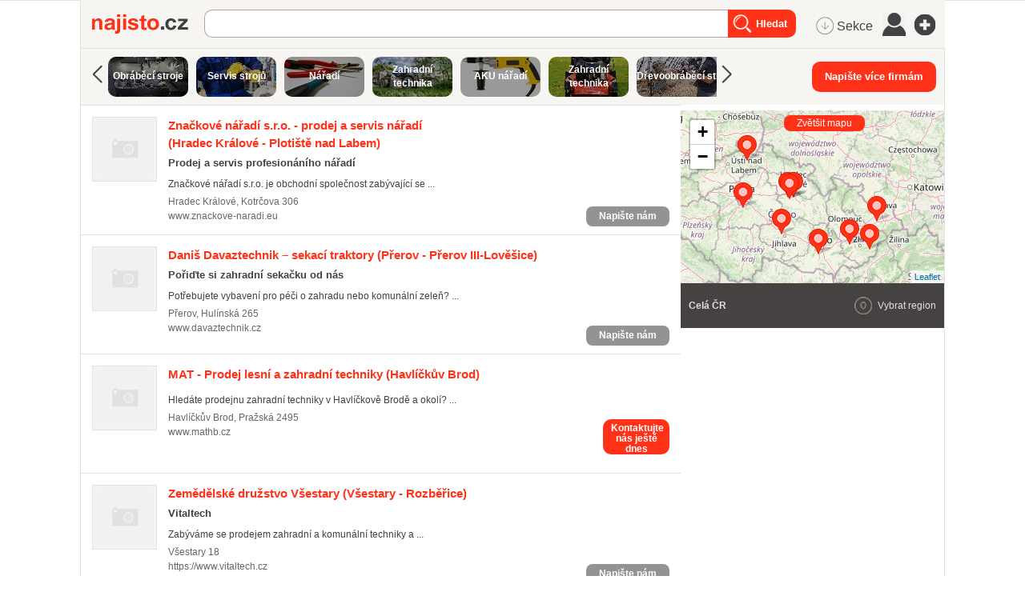

--- FILE ---
content_type: text/html; charset=utf-8
request_url: https://najisto.centrum.cz/tag/frezy/
body_size: 108122
content:
<!DOCTYPE html> <html class="no-js"> <head> <meta charset="UTF-8"> <meta name="description" content="Aktuální katalog firem v kategorii frézy."> <meta name="viewport" content="width=device-width, initial-scale=1.0, maximum-scale=1.0, user-scalable=no"> <meta http-equiv="X-UA-Compatible" content="IE=edge"> <meta name="referrer" content="unsafe-url"> <title>frézy - Najisto.cz</title>   <script type="text/javascript" charset="utf-8">window.gdprAppliesGlobally=true;function a(c){if(!window.frames[c]){if(document.body&&document.body.firstChild){var b=document.body;var d=document.createElement("iframe");d.style.display="none";d.name=c;d.title=c;b.insertBefore(d,b.firstChild)}else{setTimeout(function(){a(c)},5)}}}function e(j,f,h,i,d){function g(m,l,o,c){if(typeof o!=="function"){return}if(!window[f]){window[f]=[]}var k=false;if(d){k=d(m,l,o)}if(!k){window[f].push({command:m,parameter:l,callback:o,version:c})}}g.stub=true;function b(c){if(!window[j]||window[j].stub!==true){return}if(!c.data){return}var l=typeof c.data==="string";var n;try{n=l?JSON.parse(c.data):c.data}catch(k){return}if(n[h]){var m=n[h];window[j](m.command,m.parameter,function(p,o){var q={};q[i]={returnValue:p,success:o,callId:m.callId};c.source.postMessage(l?JSON.stringify(q):q,"*")},m.version)}}if(typeof window[j]!=="function"){window[j]=g;if(window.addEventListener){window.addEventListener("message",b,false)}else{window.attachEvent("onmessage",b)}}}e("__tcfapi","__tcfapiBuffer","__tcfapiCall","__tcfapiReturn");a("__tcfapiLocator");(function(c){var b=document.createElement("script");b.id="spcloader";b.type="text/javascript";b.async=true;b.src="https://sdk.privacy-center.org/"+c+"/loader.js?target="+document.location.hostname;b.charset="utf-8";var d=document.getElementsByTagName("script")[0];d.parentNode.insertBefore(b,d)})("9a8e2159-3781-4da1-9590-fbf86806f86e");window.didomiLoaded=true;var script=document.createElement("script");script.type="text/javascript";script.src="https://cdn.cpex.cz/cmp/v2/cpex-cmp.min.js";document.head.append(script);</script> <!--aaa-->
<!-- Google Tag Manager -->
<script type="text/javascript">
    

        (function(w,d,s,l,i){w[l]=w[l]||[];w[l].push({'gtm.start':
        new Date().getTime(),event:'gtm.js'});var f=d.getElementsByTagName(s)[0],
                j=d.createElement(s),dl=l!='dataLayer'?'&l='+l:'';j.async=true;j.src=
                'https://www.googletagmanager.com/gtm.js?id='+i+dl;f.parentNode.insertBefore(j,f);
                })(window,document,'script','dataLayer','GTM-N3T8G5C');

    

    
</script>
<!-- End Google Tag Manager -->
<!--bbb-->   <script async="async" src="https://www.google.com/adsense/search/ads.js"></script> <script type="text/javascript" charset="utf-8">(function(a,b){a[b]=a[b]||function(){(a[b]["q"]=a[b]["q"]||[]).push(arguments)},a[b]["t"]=1*new Date})(window,"_googCsa");</script>    <link rel="stylesheet" href="//i0.cz/corp/menu.css?cp=3g0r" media="screen, projection">  <link rel="stylesheet" href="//i0.cz/najisto/common/css/shared-desktop.css?cp=3g0r" media="all">  <link rel="stylesheet" href="//i0.cz/najisto/common/css/search-desktop.css?cp=3g0r" media="all"> <link rel="next" href="https://najisto.centrum.cz/tag/frezy/?p=2"> <!--aaa-->
	<!--[if lt IE 9]>
		<link rel="stylesheet" href="//i0.cz/najisto/common/css/ie8.css?cp=3g0r" media="all">
	<![endif]-->
	<!--bbb--> <noscript> <link rel="stylesheet" href="//i0.cz/najisto/common/css/noscript.css?cp=3g0r" media="all"> </noscript> <link rel="stylesheet" href="//i0.cz/najisto/common/css/shared-print.css?cp=3g0r" media="print"> <link rel="icon" href="//i0.cz/l/favicon/najisto.png?cp=3g0r" type="image/png"/> <link rel="apple-touch-icon" sizes="114×114" href="//i0.cz/najisto/common/img/apple-touch-icon-precomposed.png"> <script src="//i0.cz/l/js/jquery/jquery-1.7.js"></script>  <script>var _sashec_queue=_sashec_queue||[];window._sasic_queue=window._sasic_queue||[];document.write('<script type="text/javascript" src="//prod-snowly-sasic.stdout.cz/dist/najisto/sasic.min.js"onLoad="_sasic.init()"><\/script>');document.write('<script type="text/javascript" src="//prod-snowly-sasic.stdout.cz/libs/sashec-connector.min.js"onLoad="_sashec.init()"><\/script>');window.AlsOptions={tag:"najisto"};</script> <script src="https://prod-snowly-als.stdout.cz/dist/als.min.js" onLoad="_feLogging.initLogging()"> </script> <script type="text/javascript">_sashec_queue.push(['group', {'site':'najisto', 'area':'ostatni', 'targets':{"template":"list","sec1":"","sec2":"","device":"d"}, callback: function(e) {
			var position = e.position; // Reference of position object
			var type     = e.type;
			var is_empty = e.is_empty;
			if (type === 'insert' && !is_empty) {
				$(position.options.element).closest('.adoceanWrapper').show();
			}
		}, 'keyword': ['frezy', 'soustruh', 'kovoobrabeci-nastroje', 'obrabeci-nastroje', 'servis-stroju', 'brusky', 'servis-tvarecich-stroju', 'vrtacky', 'sekacky', 'pily', 'krovinorezy', 'cnc-stroje', 'motorove-pily', 'aku-sroubovaky', 'aku-vrtacky', 'rucni-naradi', 'husqvarna', 'stroje-na-drevoobrabeni', 'vrtaky', 'kladiva', 'servis-zahradni-techniky']}]);</script> <!--aaa-->
	<!--[if lt IE 9]>
		<script src="//i0.cz/najisto/common/js/html5shiv.js?cp=3g0r"></script>
		<script src="//i0.cz/najisto/common/js/respond.src.js?cp=3g0r"></script>
	<![endif]-->
	<!--[if (gt IE 7)&(lt IE 9)]> 
		
		<script src="//i0.cz/najisto/common/js/pie.js?cp=3g0r"></script>
		<script src="//i0.cz/najisto/common/js/pie-selectors-ie.js?cp=3g0r"></script> 
	<![endif]-->
	<!--bbb--> </head> <body class="serp platform_desktop" > <div id="fb-root"></div> <noscript> <div class="noscriptText">Pravděpodobně máte vypnutou podporu Javascriptu, pro lepší prožitek z prohlížení Najista jej doporučujeme zapnout.</div> </noscript> <!--aaa-->
<!-- Google Tag Manager (noscript) -->
<noscript>
    <iframe src="https://www.googletagmanager.com/ns.html?id=GTM-N3T8G5C"
            height="0"
            width="0"
            style="display:none;visibility:hidden">
    </iframe>
</noscript>
<!-- End Google Tag Manager (noscript) -->

<script type="text/javascript">
    var dataLayer = dataLayer || [];
    dataLayer.push({ });

    
</script>
<!--bbb--> <!--aaa-->
<script>
    var hasNajistoProfile = false;
</script>
<!--bbb-->  <div class="authWrapper"> <a class="closeAuthHolder"> <span class="closeAuth">Zavřít</span> </a> <a class="toggleAuthHolder "> <span class="toggleAuth"></span> </a> <div class="authFormWrapper" id="jsAuthFormWrapper">  <h3 class="loginHeading">Přihlášení</h3> <p class="fb-login-button authFormFb" size="large" show-faces="false" scope="email"></p> <span class="loginOptionsOuter"> <span class="loginOptionsInner">nebo</span> </span> <form method="post" action="https://user.centrum.cz/" class="authForm">
	<input id="form_name_login" value="nglib\fe\forms\LoginForm" type="hidden" name="form_name" class="inputForm_name">
	<input value="centrum.cz" type="hidden" name="ego_domain" id="id_ego_domain" class="inputEgo_domain">
	<input value="http://najisto.centrum.cz/tag/frezy/?success=login" type="hidden" name="url" id="id_url" class="inputUrl">
	<input value="http://najisto.centrum.cz/tag/frezy/?success=login" type="hidden" name="return_url" id="id_return_url" class="inputReturn_url">
	<input value type="text" maxLength="256" class="authEmailField formField requiredField" name="ego_user" id="id_ego_user" placeholder="Váš e-mail">
	<input placeholder="Heslo" value type="password" maxLength="256" class="authPasswordField formField requiredField" name="ego_secret" id="id_ego_secret">
	<div>
	<input value="1" type="checkbox" checked="checked" name="ego_permanent" id="id_ego_permanent" class="inputEgo_permanent"><label for="id_ego_permanent" class="labelEgo_permanent labelEgo_permanent">Přihlásit se trvale</label>
	</div>
	<input name="ego_expires" value="1209600" type="hidden" id="id_ego_expires" class="inputEgo_expires">
	<a class="forgotPasswordLink" href="https://heslo.centrum.cz/najisto/" id="id_forgotPasswordLink">zapomenuté heslo</a>
	<button name="loginSubmit" value="Přihlásit" type="submit" id="id_loginSubmit" class="buttonSubmit"><span class=buttonIcon>Přihlásit</span></button>
	<input value="0703bc8f-2172-4d45-b93d-0280ba66b9fa" type="hidden" class="formField inputUuid requiredField" name="uuid" id="id_uuid">

<input type="hidden" name="csrf" value="2a9baf23341c71a7cf63ec129899b02fd070bab4"></form> </div> </div>  <input type="hidden" class="configWidget" value='"id": "ousko", "priority": "1"'/> <script type='text/javascript'>$("#id_ego_permanent").change(function(){if($("#id_ego_permanent").is(":checked")){$("#id_ego_expires").val("1209600")}else{$("#id_ego_expires").val("")}});</script>  <nav> <ul class="blind"> <li> <a href="http://www.ippi.cz/klavesove-zkratky/neni-mapa-stranek.html" accesskey="1">Klávesové zkratky</a> </li> <li> <a href="#na-obsah-stranky" accesskey="0">Na obsah stránky</a> </li> </ul> </nav>  <input type="hidden" class="configWidget" value='"id": "toolbarCentrum", "priority": "1"'/>  <!--aaa-->
	<script type="text/javascript">
		var brand_a_color = "";
		var brand_a_image = "";
		var brand_c_color = "";
		var brand_c_image = "";
		var preview = 0;
</script>
<!--bbb--> <div class='brand-a' id='brand-a' > <div class='brand-b' id='brand-b'> <div class='brand-c' id='brand-c' > <div id="reklama-leader" class="reklama-leader">  <script type="text/javascript">var size=["leader","79a","91a","92a","11a","21a"];_sashec_queue.push(["position","reklama-leader",{size:size,callback:function(a){if(((a.type=="insert")&&(a.is_empty==true))||preview==1){console.log("Odbocka - prazdny obsah fireplace");if(brand_a_color!=""){$(".brand-a").css("background-color",brand_a_color)}if(brand_a_image!=""){$(".brand-a").css("background-image",'url("'+brand_a_image+'")')}if(brand_c_color!=""){$(".brand-c").css("background-color",brand_c_color)}if(brand_c_image!=""){$(".brand-c").css("background-image",'url("'+brand_c_image+'")');brandImageStyle(".brand-c",1);$(".reklama-leader").css("height","100px")}}}}]);</script>  </div>  <div class="wrapper"> <div id="infoMessage" class="systemMessageHolder"></div> <div class="headerBackground"></div><div class="loaderWrapper cf" id="tblLoading" style="display:none;"> <img class="loaderImage" alt="Ajax kolečko" src="//i0.cz/najisto/common/img/ajax-loader.gif"> <span class="loaderText">Načítám...</span> </div>  <input type="hidden" class="configWidget" value='"id": "ajaxLoader", "priority": "2"'/>  <div class="cotactManyCompaniesWrapper hidden"> <form method="post" action="https://najisto.centrum.cz/napis-vice">
	<input id="napiste_vice_form" value="nglib\fe\forms\NapisteViceForm" type="hidden" name="form_name" class="inputForm_name">
	<div class="cotactManyCompaniesForm">
	<div class="cotactManyCompaniesForm--closeButton"></div>
	<div class="cotactManyCompaniesForm--leftPart">
	<label for="id_contactNotes" class="labelContactNotes labelContactNotes formLabel">Zpráva:</label><textarea class="cotactManyCompaniesForm--messageInput formField textareaContactNotes requiredField" data-ng-maxLength="16384" name="contactNotes" id="id_contactNotes"></textarea>
	<div class="captchaFieldWrapper formRow captchaFieldWrapper cf"><label for="id_captcha" class="labelCaptcha labelCaptcha formLabel">Doplňte výsledek:</label><input value="" type="text" maxLength="256" class="formField inputCaptcha requiredField" name="captcha" id="id_captcha"><img class="captchaImage" src="/captcha.php?uuid=06d7b76a-775b-4c86-b5e7-a50470c0f047" /></div>
	</div>
	<div class="cotactManyCompaniesForm--rightPart">
	<label for="id_contactEmail" class="labelContactEmail labelContactEmail formLabel">Váš e-mail:</label><input placeholder="" class="cotactManyCompaniesForm--emailInput formField inputContactEmail requiredField" value type="text" maxLength="256" name="contactEmail" id="id_contactEmail">
	<div class='gdprText'>Vyplněním formuláře souhlasím se zpracováním osobních údajů za účelem zodpovězení mého dotazu.</div>
	<button name="napis_vice_submit" class="buttonSubmit cotactManyCompaniesForm--submit buttonSubmit_contact" type="submit" id="id_submit_contact">Odeslat zprávu firmám</button>
	</div>
	</div>
	<div class='cotactManyCompaniesForm--infoText'>Prosím vyberte si ze seznamu firmy k obeslání (max.20)</div>
	<input value="06d7b76a-775b-4c86-b5e7-a50470c0f047" type="hidden" class="formField inputUuid requiredField" name="uuid" id="id_uuid">

<input type="hidden" name="csrf" value="2a9baf23341c71a7cf63ec129899b02fd070bab4"></form> </div> <header class="header" id="header"> <div class="shadowLeft shadow js_hidden"></div> <div class="shadowMiddle shadow js_hidden"></div> <div class="shadowRight shadow js_hidden"></div> <div class="shadowMap shadow"></div><div class="siteLogo"> <a href="https://najisto.centrum.cz" accesskey="2" title="Najisto.cz" class="homepage-link">Najisto.cz</a> </div> <div class="globalSearchBox globalSearchBox--desktop">  <div class="searchBoxCenter searchBoxCenter--desktop"> <form class="js_searchForm cf" method="get" action="https://najisto.centrum.cz"> <div class="searchBoxWrapper"> <input class="searchField showHint searchField--desktop" type="text" accesskey="4" name="what" value=""  placeholder="" maxlength="100"> <input class="searchSubmitLupaDesktop" type="submit" value="Hledat" > </div> </form> </div>  <input type="hidden" class="configWidget" value='"id": "searchMessage", "priority": "0"'/>  </div>  <ul class="topMenu"> <li class="profileLinkWrap"> <a class="profileLink" href="#jsAuthFormWrapper"><span>Můj profil</span></a> </li> <li class="cf"> <a href="#" class="topMenuLink">menu</a> <ul class="topMenuItems topMenuPictureItems">   <li class="menuSekce" tabindex="0"> <span class="icon-MenuSekce icon-menu" title="Sekce">&nbsp;Sekce</span> </li>  <li class="menuUser" tabindex="0"> <span class="icon-MenuUser icon-menu" title="Uživatel"></span> </li> <li class="menuAddFirm" tabindex="0"> <a href="https://najisto.centrum.cz/registrace/" target="_blank" title="Přidat firmu zdarma" class="icon-AddCompany icon-menu"></a> </li>  </ul> </li> </ul>  <input type="hidden" class="configWidget" value='"id": "topMenuLink", "priority": "2"'/> <script type="text/javascript">var origWrapHeight=0;$(document).ready(function(){$(".menuUser").click(function(a){$(".overlay-userbox").toggle();a.stopPropagation()});origWrapHeight=$(".wrapper").height();$(".menuSekce").click(function(b){$(".overlay-sectionsbox").toggle();b.stopPropagation();var c=$(".overlay-sectionsbox").height();var a=$(".wrapper").height();if($(".overlay-sectionsbox").is(":visible")){if(a<c){origWrapHeight=a;$(".wrapper").height(c+100)}}else{$(".wrapper").height(origWrapHeight)}})});$(document).click(function(a){if(!$(a.target).closest(".overlay-userbox").length){if($(".overlay-userbox").is(":visible")){$(".overlay-userbox").hide()}}if(!$(a.target).closest(".overlay-sectionsbox").length){if($(".overlay-sectionsbox").is(":visible")){$(".overlay-sectionsbox").hide();$(".wrapper").height(origWrapHeight)}}});</script>   </header>  <div class="content cf">  <div class="companiesHeader"> <a class="relatedSectionsTags iconRight" data-filter-active="sectionsBox" href="https://najisto.centrum.cz/sekce/">Související sekce/štítky</a> </div> <div class="bookmarksBar js_hidden"></div> <div class="filterBox js_filterBoxHide">  <div class="left js_activeBox sectionsBox js_serpFilterItemHolder">  <span class="sectionsSlider left" onclick="sli_left();"></span>  <div class="sectionsWrapper"> <ul class="sections filterMain filterCommon">  <li itemprop="child" itemscope itemtype="http://data-vocabulary.org/Breadcrumb"> <a class="section_button" itemprop="url" href="/nakupovani/velkoobchod-a-zprostredkovani-obchodu/obrabeci-a-tvareci-stroje/" style='background-image: url("http://i0.cz/s/nosf/PwM2n4/911541.jpg"); '> <span class="darker"> <span>Obráběcí stroje</span> </span> </a> </li>  <li itemprop="child" itemscope itemtype="http://data-vocabulary.org/Breadcrumb"> <a class="section_button" itemprop="url" href="/sluzby-a-remesla/servisy/servis-strojirenskych-zarizeni/" style='background-image: url("http://i0.cz/s/nosf/XJF6rl/907382.jpg"); '> <span class="darker"> <span>Servis strojů</span> </span> </a> </li>  <li itemprop="child" itemscope itemtype="http://data-vocabulary.org/Breadcrumb"> <a class="section_button" itemprop="url" href="/bydleni/stavba-a-rekonstrukce/prodej-a-pronajem-naradi/" style='background-image: url("http://i0.cz/s/nosf/A29YT_/913390.jpg"); '> <span class="darker"> <span>Nářadí</span> </span> </a> </li>  <li itemprop="child" itemscope itemtype="http://data-vocabulary.org/Breadcrumb"> <a class="section_button" itemprop="url" href="/bydleni/zahrada/prodej-zahradni-techniky-a-naradi/" style='background-image: url("http://i0.cz/s/nosf/Cn8h5z/920545.jpg"); '> <span class="darker"> <span>Zahradní technika</span> </span> </a> </li>  <li itemprop="child" itemscope itemtype="http://data-vocabulary.org/Breadcrumb"> <a class="section_button" itemprop="url" href="/bydleni/stavba-a-rekonstrukce/prodej-a-pronajem-naradi/aku-naradi/" style='background-image: url("http://i0.cz/s/nosf/MWAQep/913392.jpg"); '> <span class="darker"> <span>AKU nářadí</span> </span> </a> </li>  <li itemprop="child" itemscope itemtype="http://data-vocabulary.org/Breadcrumb"> <a class="section_button" itemprop="url" href="/internetove-obchody-a-sluzby/on-line-obchody/dum-byt-a-zahrada/zahradni-technika/" style='background-image: url("http://i0.cz/s/nosf/djxJyb/909782.jpg"); '> <span class="darker"> <span>Zahradní technika</span> </span> </a> </li>  <li itemprop="child" itemscope itemtype="http://data-vocabulary.org/Breadcrumb"> <a class="section_button" itemprop="url" href="/prumysl-a-vyroba/strojirensky-prumysl/drevoobrabeci-stroje/" style='background-image: url("http://i0.cz/s/nosf/x5xID2/915354.jpg"); '> <span class="darker"> <span>Dřevoobráběcí stroje</span> </span> </a> </li>  <li itemprop="child" itemscope itemtype="http://data-vocabulary.org/Breadcrumb"> <a class="section_button" itemprop="url" href="/zemedelstvi/zemedelska-a-lesni-technika/prodej-zemedelskych-a-lesnich-stroju/" style='background-image: url("http://i0.cz/s/nosf/2Ks1i6/909971.png"); '> <span class="darker"> <span>Prodej strojů</span> </span> </a> </li>  <li itemprop="child" itemscope itemtype="http://data-vocabulary.org/Breadcrumb"> <a class="section_button" itemprop="url" href="/prumysl-a-vyroba/strojirensky-prumysl/naradi-a-nastroje/" style='background-image: url("http://i0.cz/s/nosf/evCy4m/915364.jpg"); '> <span class="darker"> <span>Nářadí a nástroje</span> </span> </a> </li>  <li itemprop="child" itemscope itemtype="http://data-vocabulary.org/Breadcrumb"> <a class="section_button" itemprop="url" href="/prumysl-a-vyroba/hutni-prumysl-a-kovovyroba/nastrojarny-a-obrabeni-kovu/" style='background-image: url("http://i0.cz/s/nosf/8ThMfd/914406.jpg"); '> <span class="darker"> <span>Obrábění kovů</span> </span> </a> </li>  <li itemprop="child" itemscope itemtype="http://data-vocabulary.org/Breadcrumb"> <a class="section_button" itemprop="url" href="/sluzby-a-remesla/servisy/servis-kovacich-a-tvarecich-stroju/" style='background-image: url("http://i0.cz/s/nosf/4zxtXL/907387.jpg"); '> <span class="darker"> <span>Servis CNC strojů</span> </span> </a> </li>  <li itemprop="child" itemscope itemtype="http://data-vocabulary.org/Breadcrumb"> <a class="section_button" itemprop="url" href="/prumysl-a-vyroba/hutni-prumysl-a-kovovyroba/nastrojarny-a-obrabeni-kovu/cnc-obrabeni/" style='background-image: url("http://i0.cz/s/nosf/DFYKKz/914403.jpg"); '> <span class="darker"> <span>CNC obrábění</span> </span> </a> </li>  <li itemprop="child" itemscope itemtype="http://data-vocabulary.org/Breadcrumb"> <a class="section_button" itemprop="url" href="/sluzby-a-remesla/servisy/brouseni-nozu-a-nastroju/" style='background-image: url("http://i0.cz/s/nosf/Ui52kq/907360.jpg"); '> <span class="darker"> <span>Broušení nástrojů</span> </span> </a> </li>  <li itemprop="child" itemscope itemtype="http://data-vocabulary.org/Breadcrumb"> <a class="section_button" itemprop="url" href="/internetove-obchody-a-sluzby/on-line-obchody/modelarske-a-hobby-potreby/potreby-pro-kutily/" style='background-image: url("http://i0.cz/s/nosf/cmSgWO/910269.jpg"); '> <span class="darker"> <span>Potřeby pro kutily</span> </span> </a> </li>  <li itemprop="child" itemscope itemtype="http://data-vocabulary.org/Breadcrumb"> <a class="section_button" itemprop="url" href="/sluzby-a-remesla/remeslnici/elektromontazni-a-elektroinstalacni-prace/" style='background-image: url("http://i0.cz/s/nosf/mdpfmS/908740.jpg"); '> <span class="darker"> <span>Elektrikáři</span> </span> </a> </li>  <li itemprop="child" itemscope itemtype="http://data-vocabulary.org/Breadcrumb"> <a class="section_button" itemprop="url" href="/nakupovani/obchody/stroje-a-zarizeni/komunalni-technika-a-kontejnery/" style='background-image: url("http://i0.cz/s/nosf/V_AJXO/910539.jpg"); '> <span class="darker"> <span>Komunální technika</span> </span> </a> </li>  <li itemprop="child" itemscope itemtype="http://data-vocabulary.org/Breadcrumb"> <a class="section_button" itemprop="url" href="/sluzby-a-remesla/servisy/servisy-zahradni-techniky/" style='background-image: url("http://i0.cz/s/nosf/CmJ0JY/907348.jpg"); '> <span class="darker"> <span>Servis sekaček</span> </span> </a> </li>  <li itemprop="child" itemscope itemtype="http://data-vocabulary.org/Breadcrumb"> <a class="section_button" itemprop="url" href="/prumysl-a-vyroba/strojirensky-prumysl/strojni-casti-a-prislusenstvi/" style='background-image: url("http://i0.cz/s/nosf/yrdP1O/915441.jpg"); '> <span class="darker"> <span>Strojní části</span> </span> </a> </li>  <li itemprop="child" itemscope itemtype="http://data-vocabulary.org/Breadcrumb"> <a class="section_button" itemprop="url" href="/bydleni/vybaveni-domacnosti/zelezarstvi/" style='background-image: url("http://i0.cz/s/nosf/5j2sct/917838.jpg"); '> <span class="darker"> <span>Železářství </span> </span> </a> </li>  <li itemprop="child" itemscope itemtype="http://data-vocabulary.org/Breadcrumb"> <a class="section_button" itemprop="url" href="/nakupovani/obchody/stroje-a-zarizeni/" style='background-image: url("http://i0.cz/s/nosf/qLFgc0/910575.jpg"); '> <span class="darker"> <span>Stroje a zařízení</span> </span> </a> </li>  <li itemprop="child" itemscope itemtype="http://data-vocabulary.org/Breadcrumb"> <a class="section_button" itemprop="url" href="/sluzby-a-remesla/remeslnici/zamecnictvi/" style='background-image: url("http://i0.cz/s/nosf/ydS46H/907777.jpg"); '> <span class="darker"> <span>Zámečnictví</span> </span> </a> </li>  <li itemprop="child" itemscope itemtype="http://data-vocabulary.org/Breadcrumb"> <a class="section_button" itemprop="url" href="/prumysl-a-vyroba/strojirensky-prumysl/svarovaci-technika/" style='background-image: url("http://i0.cz/s/nosf/LDHpbG/915445.jpg"); '> <span class="darker"> <span>Svařovací technika</span> </span> </a> </li>  <li itemprop="child" itemscope itemtype="http://data-vocabulary.org/Breadcrumb"> <a class="section_button" itemprop="url" href="/bydleni/stavba-a-rekonstrukce/prodej-a-pronajem-stavebnich-stroju/" style='background-image: url("http://i0.cz/s/nosf/gxbYPI/922318.jpg"); '> <span class="darker"> <span>Stavební stroje</span> </span> </a> </li>  <li itemprop="child" itemscope itemtype="http://data-vocabulary.org/Breadcrumb"> <a class="section_button" itemprop="url" href="/sluzby-pro-firmy/vybaveni-pro-obchody-a-provozy/vybaveni-pro-dilny/" style='background-image: url("http://i0.cz/s/nosf/_VeyJl/908240.jpg"); '> <span class="darker"> <span>Vybavení pro dílny</span> </span> </a> </li>  </div> </ul>  <span class="sectionsSlider right" onclick="sli_right();"></span>   <script type="text/javascript">var scrollPos=0;var scrollStep=600;function sli_right(){scrollPos+=scrollStep;$(".sections").animate({scrollLeft:scrollPos},500,function(){scrollPos=$(".sections").scrollLeft()})}function sli_left(){scrollPos-=scrollStep;$(".sections").animate({scrollLeft:scrollPos},500,function(){scrollPos=$(".sections").scrollLeft()})};</script>  </div> <div class="right cotactManyCompanies--div"> <button class="cotactManyCompanies--button buttonSubmit">Napište více firmám</button> </div> </div> <div class="main" id="main">   <div class="searchInfo nonSmartphone"> <div class="locationTextBox">  <h1 class="searchInfoTitle"> <span class="font-bold">frézy</span> </h1> <span data-ga="serp-imprese|tag|1702603"></span> </div> </div>   <div class="companiesWrap" data-hit-page="serp" > <div class="adsenseWrapper"> <div id="afsContainer"></div> </div>  <div class="searchInfo hideOnDesktop cf asMobile"> <div class="locationTextBox" id="locationInfoContainer"> <h3 class="searchInfoTitle">  <span class="font-bold">frézy</span>  </h3> </div>  <div class="locationChange cf"> <div class="locationChangeWrapper cf"> <form class="locationChangeForm hidden" method="get" action="#"> <div class="locationChangeInputWrap"> <span class="locationChangeInputHolder"> <input class="locationChangeInput" type="text" name="location_query" placeholder="změnit polohu"/> </span> </div> <div class="locationChangeSubmitWrap"> <span class="locationChangeSubmitHolder"> <input class="locationChangeSubmit" type="submit" value="Nastavit"/> </span> </div> <div id="locationChangeResults" class="locationChangeResults"></div> </form> </div> </div>  </div>  <div class="companies companiesMain cf">  <div class="js_result microBranch companyItem withRating cTypecentral notOffensive cf" id="comp3094768" data-hit-id="c3094768" itemscope itemtype="http://schema.org/LocalBusiness">  <a class="companyLogoHolder" href="https://najisto.centrum.cz/3094768/znackove-naradi-sro/" data-hit-pos="link_microsite"  data-disable-eventlog="">  <img class="companyLogo" src="//i0.cz/najisto/common/img/no-image.png" alt="logo" width="79" height="79">  </a> <div class="companyInfo"> <h2 class="companyTitle"> <a href="https://najisto.centrum.cz/3094768/znackove-naradi-sro/" data-hit-pos="link_microsite"  data-hit-linkid="0" data-disable-eventlog=""> <span itemprop="name">Značkové nářadí s.r.o. - prodej a servis nářadí</span> (Hradec&nbsp;Králové&nbsp;-&nbsp;Plotiště&nbsp;nad&nbsp;Labem) </a> </h2>  <div class="companyDistance">52,26&thinsp;km</div>  <h4 class="companySubtitle">Prodej a servis profesionáního nářadí</h4>  <p class="description"> Značkové nářadí s.r.o. je obchodní společnost zabývající se ... </p>  <div class="info">  <p class="infoAddress" itemprop="address" itemscope itemtype="http://schema.org/PostalAddress"> <span itemprop="addressLocality">Hradec Králové</span>, <span itemprop="streetAddress">Kotrčova 306</span>  <a class="mapLink js_googleMapLink" href="https://najisto.centrum.cz/50.23838889/15.79858333/osmmapa/"> mapa</a>  </p>  <ul class="infoAddress separatedList">  <li> <a href="https://www.znackove-naradi.eu/"  data-gac="odchody|serp|url" data-hit-pos="link_external"  data-hit-linkid="59742">www.znackove-naradi.eu </a> </li>  </ul> </div>   <div class="js_gps hidden" data-lat="50.23838889" data-long="15.79858333" data-gmap-always-visible="true"></div>  <div class="buttonsHolder">  <a class="callButton" href="tel:" data-gac="serp|zavolat">volat</a>  <a href="#contact_form_box" class="contactUsSerpButton small" data-company-url="https://najisto.centrum.cz/3094768/znackove-naradi-sro/">Napište nám</a>  </div>  <div class="buttonsHolderTablet"> <a href="#contact_form_box" class="contactUsSerpButton small" data-company-url="https://najisto.centrum.cz/3094768/znackove-naradi-sro/">Napište nám</a> </div>  <div class="productsSerpWrapper" id="compProduct3094768">  </div>  <div class="onoffswitch" data-admin="{&quot;values&quot;:{&quot;hide_pages&quot;:{&quot;branches&quot;:false}}}"> <form> <input name="onoffswitch" class="onoffswitch-checkbox" data-company-id="3094768" id="myonoffswitch-3094768" type="checkbox"> <label class="onoffswitch-label" for="myonoffswitch-3094768"> <span class="onoffswitch-inner"></span> <span class="onoffswitch-switch"></span> </label> </form> </div> <button href="#contact_form_box" class="buttonSubmit contactSerpWrapper contactUsSerpButton" data-company-url="https://najisto.centrum.cz/3094768/znackove-naradi-sro/">Napište nám </button>  </div> <div class="companyDetail js_hidden" id="compDet3094768"> <span class="mapHeading">Značkové nářadí s.r.o. - prodej a servis nářadí (Hradec&nbsp;Králové&nbsp;-&nbsp;Plotiště&nbsp;nad&nbsp;Labem)</span> <span class="mapAddress"> Hradec Králové, Kotrčova&nbsp;306 </span> <ul>  <li> <span class="ohDay">Pondělí</span>  <span class="ohHour firstInterval">9:00 &ndash; 15:00</span>  </li>  <li> <span class="ohDay">Úterý</span>  <span class="ohHour firstInterval">9:00 &ndash; 15:00</span>  </li>  <li> <span class="ohDay">Středa</span>  <span class="ohHour firstInterval">9:00 &ndash; 15:00</span>  </li>  <li> <span class="ohDay">Čtvrtek</span>  <span class="ohHour firstInterval">9:00 &ndash; 15:00</span>  </li>  <li> <span class="ohDay">Pátek</span>  <span class="ohHour firstInterval">9:00 &ndash; 15:00</span>  </li>  <li class="description top-05em">Výdej objednaného zboží pouze po předchozí telefonické domluvě</li>  </ul> </div> </div>     <div class="js_result microBranch companyItem withRating cTypecentral notOffensive cf" id="comp3066094" data-hit-id="c3066094" itemscope itemtype="http://schema.org/LocalBusiness">  <a class="companyLogoHolder" href="https://najisto.centrum.cz/3066094/danis-davaztechnik-sro/" data-hit-pos="link_microsite"  data-disable-eventlog="">  <img class="companyLogo" src="//i0.cz/najisto/common/img/no-image.png" alt="logo" width="79" height="79">  </a> <div class="companyInfo"> <h2 class="companyTitle"> <a href="https://najisto.centrum.cz/3066094/danis-davaztechnik-sro/" data-hit-pos="link_microsite"  data-hit-linkid="0" data-disable-eventlog=""> <span itemprop="name">Daniš Davaztechnik – sekací traktory</span> (Přerov&nbsp;-&nbsp;Přerov&nbsp;III-Lověšice) </a> </h2>  <div class="companyDistance">149,29&thinsp;km</div>  <h4 class="companySubtitle">Pořiďte si zahradní sekačku od nás</h4>  <p class="description"> Potřebujete vybavení pro péči o zahradu nebo komunální zeleň? ... </p>  <div class="info">  <p class="infoAddress" itemprop="address" itemscope itemtype="http://schema.org/PostalAddress"> <span itemprop="addressLocality">Přerov</span>, <span itemprop="streetAddress">Hulínská 265</span>  <a class="mapLink js_googleMapLink" href="https://najisto.centrum.cz/49.42637675/17.45556559/osmmapa/"> mapa</a>  </p>  <ul class="infoAddress separatedList">  <li> <a href="https://www.davaztechnik.cz"  data-gac="odchody|serp|url" data-hit-pos="link_external"  data-hit-linkid="13474">www.davaztechnik.cz </a> </li>  </ul> </div>   <div class="js_gps hidden" data-lat="49.42637675" data-long="17.45556559" data-gmap-always-visible="true"></div>  <div class="buttonsHolder">  <a class="callButton" href="tel:" data-gac="serp|zavolat">volat</a>  <a href="#contact_form_box" class="contactUsSerpButton small" data-company-url="https://najisto.centrum.cz/3066094/danis-davaztechnik-sro/">Napište nám</a>  </div>  <div class="buttonsHolderTablet"> <a href="#contact_form_box" class="contactUsSerpButton small" data-company-url="https://najisto.centrum.cz/3066094/danis-davaztechnik-sro/">Napište nám</a> </div>  <div class="productsSerpWrapper" id="compProduct3066094">  </div>  <div class="onoffswitch" data-admin="{&quot;values&quot;:{&quot;hide_pages&quot;:{&quot;branches&quot;:false}}}"> <form> <input name="onoffswitch" class="onoffswitch-checkbox" data-company-id="3066094" id="myonoffswitch-3066094" type="checkbox"> <label class="onoffswitch-label" for="myonoffswitch-3066094"> <span class="onoffswitch-inner"></span> <span class="onoffswitch-switch"></span> </label> </form> </div> <button href="#contact_form_box" class="buttonSubmit contactSerpWrapper contactUsSerpButton" data-company-url="https://najisto.centrum.cz/3066094/danis-davaztechnik-sro/">Napište nám </button>  </div> <div class="companyDetail js_hidden" id="compDet3066094"> <span class="mapHeading">Daniš Davaztechnik – sekací traktory (Přerov&nbsp;-&nbsp;Přerov&nbsp;III-Lověšice)</span> <span class="mapAddress"> Přerov, Hulínská&nbsp;265 </span> <ul>  <li> <span class="ohDay">Pondělí</span>  <span class="ohHour firstInterval">8:00 &ndash; 17:00</span>  </li>  <li> <span class="ohDay">Úterý</span>  <span class="ohHour firstInterval">8:00 &ndash; 17:00</span>  </li>  <li> <span class="ohDay">Středa</span>  <span class="ohHour firstInterval">8:00 &ndash; 17:00</span>  </li>  <li> <span class="ohDay">Čtvrtek</span>  <span class="ohHour firstInterval">8:00 &ndash; 17:00</span>  </li>  <li> <span class="ohDay">Pátek</span>  <span class="ohHour firstInterval">8:00 &ndash; 17:00</span>  </li>  <li> <span class="ohDay">Sobota</span>  <span class="ohHour firstInterval">8:00 &ndash; 12:00</span>  </li>  </ul> </div> </div>     <div class="js_result microBranch companyItem withRating cTypecentral notOffensive cf" id="comp32511" data-hit-id="c32511" itemscope itemtype="http://schema.org/LocalBusiness">  <a class="companyLogoHolder" href="https://najisto.centrum.cz/32511/milan-milichovsky-mat/" data-hit-pos="link_microsite"  data-disable-eventlog="">  <img class="companyLogo" src="//i0.cz/najisto/common/img/no-image.png" alt="logo" width="79" height="79">  </a> <div class="companyInfo"> <h2 class="companyTitle"> <a href="https://najisto.centrum.cz/32511/milan-milichovsky-mat/" data-hit-pos="link_microsite"  data-hit-linkid="0" data-disable-eventlog=""> <span itemprop="name">MAT - Prodej lesní a zahradní techniky</span> (Havlíčkův&nbsp;Brod) </a> </h2>  <div class="companyDistance">23,99&thinsp;km</div>  <p class="description"> Hledáte prodejnu zahradní techniky v Havlíčkově Brodě a okolí? ... </p>  <div class="info">  <p class="infoAddress" itemprop="address" itemscope itemtype="http://schema.org/PostalAddress"> <span itemprop="addressLocality">Havlíčkův Brod</span>, <span itemprop="streetAddress">Pražská 2495</span>  <a class="mapLink js_googleMapLink" href="https://najisto.centrum.cz/49.61270197/15.57781932/osmmapa/"> mapa</a>  </p>  <ul class="infoAddress separatedList">  <li> <a href="http://www.mathb.cz"  data-gac="odchody|serp|url" data-hit-pos="link_external"  data-hit-linkid="5678">www.mathb.cz </a> </li>  </ul> </div>   <div class="js_gps hidden" data-lat="49.61270197" data-long="15.57781932" data-gmap-always-visible="true"></div>  <div class="buttonsHolder">  <a class="callButton" href="tel:" data-gac="serp|zavolat">volat</a>  <a href="#contact_form_box" class="contactUsSerpButton small" data-company-url="https://najisto.centrum.cz/32511/milan-milichovsky-mat/">Napište nám</a>  </div>  <div class="buttonsHolderTablet"> <a href="#contact_form_box" class="contactUsSerpButton small" data-company-url="https://najisto.centrum.cz/32511/milan-milichovsky-mat/">Napište nám</a> </div>  <div class="reservationSerpWrapper yextSpecialOffer" id="compReservation32511"> <a nohref><span class="buttonSubmit noHover">Kontaktujte nás ještě dnes</span></a> </div>  </div> <div class="companyDetail js_hidden" id="compDet32511"> <span class="mapHeading">MAT - Prodej lesní a zahradní techniky (Havlíčkův&nbsp;Brod)</span> <span class="mapAddress"> Havlíčkův Brod, Pražská&nbsp;2495 </span> <ul>  <li> <span class="ohDay">Pondělí</span>  <span class="ohHour firstInterval">8:00 &ndash; 12:00</span>  <span class="ohHour secondInterval">12:30 &ndash; 16:30</span>  </li>  <li> <span class="ohDay">Úterý</span>  <span class="ohHour firstInterval">8:00 &ndash; 12:00</span>  <span class="ohHour secondInterval">12:30 &ndash; 16:30</span>  </li>  <li> <span class="ohDay">Středa</span>  <span class="ohHour firstInterval">8:00 &ndash; 12:00</span>  <span class="ohHour secondInterval">12:30 &ndash; 16:30</span>  </li>  <li> <span class="ohDay">Čtvrtek</span>  <span class="ohHour firstInterval">8:00 &ndash; 12:00</span>  <span class="ohHour secondInterval">12:30 &ndash; 16:30</span>  </li>  <li> <span class="ohDay">Pátek</span>  <span class="ohHour firstInterval">8:00 &ndash; 12:00</span>  <span class="ohHour secondInterval">12:30 &ndash; 16:30</span>  </li>  <li> <span class="ohDay">Sobota</span>  <span class="ohHour firstInterval">8:00 &ndash; 11:00</span>  </li>  </ul> </div> </div>     <div class="js_result microBranch companyItem withRating cTypecentral notOffensive cf" id="comp3110066" data-hit-id="c3110066" itemscope itemtype="http://schema.org/LocalBusiness">  <a class="companyLogoHolder" href="https://najisto.centrum.cz/3110066/zemedelske-druzstvo-vsestary/" data-hit-pos="link_microsite"  data-disable-eventlog="">  <img class="companyLogo" src="//i0.cz/najisto/common/img/no-image.png" alt="logo" width="79" height="79">  </a> <div class="companyInfo"> <h2 class="companyTitle"> <a href="https://najisto.centrum.cz/3110066/zemedelske-druzstvo-vsestary/" data-hit-pos="link_microsite"  data-hit-linkid="0" data-disable-eventlog=""> <span itemprop="name">Zemědělské družstvo Všestary</span> (Všestary&nbsp;-&nbsp;Rozběřice) </a> </h2>  <div class="companyDistance">53,95&thinsp;km</div>  <h4 class="companySubtitle">Vitaltech</h4>  <p class="description"> Zabýváme se prodejem zahradní a komunální techniky a ... </p>  <div class="info">  <p class="infoAddress" itemprop="address" itemscope itemtype="http://schema.org/PostalAddress"> <span itemprop="addressLocality">Všestary</span> 18</span>  <a class="mapLink js_googleMapLink" href="https://najisto.centrum.cz/50.26781677/15.75420738/osmmapa/"> mapa</a>  </p>  <ul class="infoAddress separatedList">  <li> <a href="https://www.vitaltech.cz"  data-gac="odchody|serp|url" data-hit-pos="link_external"  data-hit-linkid="170842">https://www.vitaltech.cz </a> </li>  </ul> </div>   <div class="js_gps hidden" data-lat="50.26781677" data-long="15.75420738" data-gmap-always-visible="true"></div>  <div class="buttonsHolder">  <a class="callButton" href="tel:" data-gac="serp|zavolat">volat</a>  <a href="#contact_form_box" class="contactUsSerpButton small" data-company-url="https://najisto.centrum.cz/3110066/zemedelske-druzstvo-vsestary/">Napište nám</a>  </div>  <div class="buttonsHolderTablet"> <a href="#contact_form_box" class="contactUsSerpButton small" data-company-url="https://najisto.centrum.cz/3110066/zemedelske-druzstvo-vsestary/">Napište nám</a> </div>  <div class="productsSerpWrapper" id="compProduct3110066">  </div>  <div class="onoffswitch" data-admin="{&quot;values&quot;:{&quot;hide_pages&quot;:{&quot;branches&quot;:false}}}"> <form> <input name="onoffswitch" class="onoffswitch-checkbox" data-company-id="3110066" id="myonoffswitch-3110066" type="checkbox"> <label class="onoffswitch-label" for="myonoffswitch-3110066"> <span class="onoffswitch-inner"></span> <span class="onoffswitch-switch"></span> </label> </form> </div> <button href="#contact_form_box" class="buttonSubmit contactSerpWrapper contactUsSerpButton" data-company-url="https://najisto.centrum.cz/3110066/zemedelske-druzstvo-vsestary/">Napište nám </button>  </div> <div class="companyDetail js_hidden" id="compDet3110066"> <span class="mapHeading">Zemědělské družstvo Všestary (Všestary&nbsp;-&nbsp;Rozběřice)</span> <span class="mapAddress"> Všestary </span> <ul>  <li> <span class="ohDay">Pondělí</span>  <span class="ohHour firstInterval">7:00 &ndash; 12:00</span>  <span class="ohHour secondInterval">12:30 &ndash; 16:30</span>  </li>  <li> <span class="ohDay">Úterý</span>  <span class="ohHour firstInterval">7:00 &ndash; 12:00</span>  <span class="ohHour secondInterval">12:30 &ndash; 16:30</span>  </li>  <li> <span class="ohDay">Středa</span>  <span class="ohHour firstInterval">7:00 &ndash; 12:00</span>  <span class="ohHour secondInterval">12:30 &ndash; 16:30</span>  </li>  <li> <span class="ohDay">Čtvrtek</span>  <span class="ohHour firstInterval">7:00 &ndash; 12:00</span>  <span class="ohHour secondInterval">12:30 &ndash; 16:30</span>  </li>  <li> <span class="ohDay">Pátek</span>  <span class="ohHour firstInterval">7:00 &ndash; 12:00</span>  <span class="ohHour secondInterval">12:30 &ndash; 16:30</span>  </li>  </ul> </div> </div>     <div class="js_result microBranch companyItem withRating cTypecentral notOffensive cf" id="comp254363" data-hit-id="c254363" itemscope itemtype="http://schema.org/LocalBusiness">  <a class="companyLogoHolder" href="https://najisto.centrum.cz/254363/elvin-prodej-sro/" data-hit-pos="link_microsite"  data-disable-eventlog="">  <img class="companyLogo" src="//i0.cz/najisto/common/img/no-image.png" alt="logo" width="79" height="79">  </a> <div class="companyInfo"> <h2 class="companyTitle"> <a href="https://najisto.centrum.cz/254363/elvin-prodej-sro/" data-hit-pos="link_microsite"  data-hit-linkid="0" data-disable-eventlog=""> <span itemprop="name">ELVIN PRODEJ s.r.o.</span> (Ostrava&nbsp;-&nbsp;Martinov) </a> </h2>  <div class="companyDistance">194,45&thinsp;km</div>  <p class="description"> Sháníte výkonné elektrické nářadí? Jsme autorizovaným prodejcem ... </p>  <div class="info">  <p class="infoAddress" itemprop="address" itemscope itemtype="http://schema.org/PostalAddress"> <span itemprop="addressLocality">Ostrava</span>, <span itemprop="streetAddress">K Turkovu 3249</span>  <a class="mapLink js_googleMapLink" href="https://najisto.centrum.cz/49.84506329/18.18383515/osmmapa/"> mapa</a>  </p>  <ul class="infoAddress separatedList">  <li> <a href="http://www.elvin.cz"  data-gac="odchody|serp|url" data-hit-pos="link_external"  data-hit-linkid="122766">www.elvin.cz </a> </li>  </ul> </div>   <div class="js_gps hidden" data-lat="49.84506329" data-long="18.18383515" data-gmap-always-visible="true"></div>  <div class="buttonsHolder">  <a class="callButton" href="tel:" data-gac="serp|zavolat">volat</a>  <a href="#contact_form_box" class="contactUsSerpButton small" data-company-url="https://najisto.centrum.cz/254363/elvin-prodej-sro/">Napište nám</a>  </div>  <div class="buttonsHolderTablet"> <a href="#contact_form_box" class="contactUsSerpButton small" data-company-url="https://najisto.centrum.cz/254363/elvin-prodej-sro/">Napište nám</a> </div>  <div class="productsSerpWrapper" id="compProduct254363">  </div>  <div class="onoffswitch" data-admin="{&quot;values&quot;:{&quot;hide_pages&quot;:{&quot;branches&quot;:false}}}"> <form> <input name="onoffswitch" class="onoffswitch-checkbox" data-company-id="254363" id="myonoffswitch-254363" type="checkbox"> <label class="onoffswitch-label" for="myonoffswitch-254363"> <span class="onoffswitch-inner"></span> <span class="onoffswitch-switch"></span> </label> </form> </div> <button href="#contact_form_box" class="buttonSubmit contactSerpWrapper contactUsSerpButton" data-company-url="https://najisto.centrum.cz/254363/elvin-prodej-sro/">Napište nám </button>  </div> <div class="companyDetail js_hidden" id="compDet254363"> <span class="mapHeading">ELVIN PRODEJ s.r.o. (Ostrava&nbsp;-&nbsp;Martinov)</span> <span class="mapAddress"> Ostrava, K Turkovu&nbsp;3249 </span> <ul>  <li> <span class="ohDay">Pondělí</span>  <span class="ohHour firstInterval">8:00 &ndash; 16:30</span>  </li>  <li> <span class="ohDay">Úterý</span>  <span class="ohHour firstInterval">8:00 &ndash; 16:30</span>  </li>  <li> <span class="ohDay">Středa</span>  <span class="ohHour firstInterval">8:00 &ndash; 16:30</span>  </li>  <li> <span class="ohDay">Čtvrtek</span>  <span class="ohHour firstInterval">8:00 &ndash; 16:30</span>  </li>  <li> <span class="ohDay">Pátek</span>  <span class="ohHour firstInterval">8:00 &ndash; 16:30</span>  </li>  </ul> </div> </div>     <div class="js_result microBranch companyItem withRating cTypecentral notOffensive cf" id="comp1977077" data-hit-id="c1977077" itemscope itemtype="http://schema.org/LocalBusiness">  <a class="companyLogoHolder" href="https://najisto.centrum.cz/1977077/oc-tech-sro/" data-hit-pos="link_microsite"  data-disable-eventlog="">  <img class="companyLogo" src="//i0.cz/najisto/common/img/no-image.png" alt="logo" width="79" height="79">  </a> <div class="companyInfo"> <h2 class="companyTitle"> <a href="https://najisto.centrum.cz/1977077/oc-tech-sro/" data-hit-pos="link_microsite"  data-hit-linkid="0" data-disable-eventlog=""> <span itemprop="name">O.C. Tech, s.r.o.</span> (Brno&nbsp;-&nbsp;Řečkovice) </a> </h2>  <div class="companyDistance">102,09&thinsp;km</div>  <p class="description"> Zabýváme se prodejem CNC obráběcích strojů. </p>  <div class="info">  <p class="infoAddress" itemprop="address" itemscope itemtype="http://schema.org/PostalAddress"> <span itemprop="addressLocality">Brno</span>, <span itemprop="streetAddress">Karásek 2121</span>  <a class="mapLink js_googleMapLink" href="https://najisto.centrum.cz/49.25564355/16.59189175/osmmapa/"> mapa</a>  </p>  <ul class="infoAddress separatedList">  <li> <a href="http://www.octech.cz"  data-gac="odchody|serp|url" data-hit-pos="link_external"  data-hit-linkid="45316">www.octech.cz </a> </li>  </ul> </div>   <div class="js_gps hidden" data-lat="49.25564355" data-long="16.59189175" data-gmap-always-visible="true"></div>  <div class="js_infoBranchCompanies"> <a rel="nofollow" class="ajBranches" href="https://najisto.centrum.cz/1977077/oc-tech-sro/pobocky/?caller=serp&amp;count=5">další pobočky (1)</a> <div class="branchesData hidden"> <h4>Pobočky:</h4> <ul class="companies companiesMain branchesList cf"> </ul> <a href="#" class="branchAjaxHide">skrýt pobočky</a> <a class="allBranchesLink" href="https://najisto.centrum.cz/1977077/oc-tech-sro/pobocky/">všechny pobočky (1)</a> </div> </div>  <div class="buttonsHolder">  <a class="callButton" href="tel:" data-gac="serp|zavolat">volat</a>  <a href="#contact_form_box" class="contactUsSerpButton small" data-company-url="https://najisto.centrum.cz/1977077/oc-tech-sro/">Napište nám</a>  </div>  <div class="buttonsHolderTablet"> <a href="#contact_form_box" class="contactUsSerpButton small" data-company-url="https://najisto.centrum.cz/1977077/oc-tech-sro/">Napište nám</a> </div>  <div class="productsSerpWrapper" id="compProduct1977077">  </div>  <div class="onoffswitch" data-admin="{&quot;values&quot;:{&quot;hide_pages&quot;:{&quot;branches&quot;:false}}}"> <form> <input name="onoffswitch" class="onoffswitch-checkbox" data-company-id="1977077" id="myonoffswitch-1977077" type="checkbox"> <label class="onoffswitch-label" for="myonoffswitch-1977077"> <span class="onoffswitch-inner"></span> <span class="onoffswitch-switch"></span> </label> </form> </div> <button href="#contact_form_box" class="buttonSubmit contactSerpWrapper contactUsSerpButton" data-company-url="https://najisto.centrum.cz/1977077/oc-tech-sro/">Napište nám </button>  </div> <div class="companyDetail js_hidden" id="compDet1977077"> <span class="mapHeading">O.C. Tech, s.r.o. (Brno&nbsp;-&nbsp;Řečkovice)</span> <span class="mapAddress"> Brno, Karásek&nbsp;2121 </span> <ul>  </ul> </div> </div>     <div class="js_result microBranch companyItem withRating cTypecentral notOffensive cf" id="comp1923223" data-hit-id="c1923223" itemscope itemtype="http://schema.org/LocalBusiness">  <a class="companyLogoHolder" href="https://najisto.centrum.cz/1923223/polacek-pm-sro/" data-hit-pos="link_microsite"  data-disable-eventlog="">  <img class="companyLogo" src="//i0.cz/najisto/common/img/no-image.png" alt="logo" width="79" height="79">  </a> <div class="companyInfo"> <h2 class="companyTitle"> <a href="https://najisto.centrum.cz/1923223/polacek-pm-sro/" data-hit-pos="link_microsite"  data-hit-linkid="0" data-disable-eventlog=""> <span itemprop="name">Poláček P+M, s.r.o.</span> (Vsetín) </a> </h2>  <div class="companyDistance">189,27&thinsp;km</div>  <p class="description"> Prodej strojů a nářadí pro les, stavbu a zahradu. </p>  <div class="info">  <p class="infoAddress" itemprop="address" itemscope itemtype="http://schema.org/PostalAddress"> <span itemprop="addressLocality">Vsetín</span>, <span itemprop="streetAddress">Václavkova 908</span>  <a class="mapLink js_googleMapLink" href="https://najisto.centrum.cz/49.33710566/17.99140531/osmmapa/"> mapa</a>  </p>  <ul class="infoAddress separatedList">  <li> <a href="http://www.polacek-vsetin.cz/"  data-gac="odchody|serp|url" data-hit-pos="link_external"  data-hit-linkid="169607">www.polacek-vsetin.cz/ </a> </li>  </ul> </div>   <div class="js_gps hidden" data-lat="49.33710566" data-long="17.99140531" data-gmap-always-visible="true"></div>  <div class="js_infoBranchCompanies"> <a rel="nofollow" class="ajBranches" href="https://najisto.centrum.cz/1923223/polacek-pm-sro/pobocky/?caller=serp&amp;count=5">další pobočky (1)</a> <div class="branchesData hidden"> <h4>Pobočky:</h4> <ul class="companies companiesMain branchesList cf"> </ul> <a href="#" class="branchAjaxHide">skrýt pobočky</a> <a class="allBranchesLink" href="https://najisto.centrum.cz/1923223/polacek-pm-sro/pobocky/">všechny pobočky (1)</a> </div> </div>  <div class="buttonsHolder">  <a class="callButton" href="tel:" data-gac="serp|zavolat">volat</a>  <a href="#contact_form_box" class="contactUsSerpButton small" data-company-url="https://najisto.centrum.cz/1923223/polacek-pm-sro/">Napište nám</a>  </div>  <div class="buttonsHolderTablet"> <a href="#contact_form_box" class="contactUsSerpButton small" data-company-url="https://najisto.centrum.cz/1923223/polacek-pm-sro/">Napište nám</a> </div>  <div class="productsSerpWrapper" id="compProduct1923223">  </div>  <div class="onoffswitch" data-admin="{&quot;values&quot;:{&quot;hide_pages&quot;:{&quot;branches&quot;:false}}}"> <form> <input name="onoffswitch" class="onoffswitch-checkbox" data-company-id="1923223" id="myonoffswitch-1923223" type="checkbox"> <label class="onoffswitch-label" for="myonoffswitch-1923223"> <span class="onoffswitch-inner"></span> <span class="onoffswitch-switch"></span> </label> </form> </div> <button href="#contact_form_box" class="buttonSubmit contactSerpWrapper contactUsSerpButton" data-company-url="https://najisto.centrum.cz/1923223/polacek-pm-sro/">Napište nám </button>  </div> <div class="companyDetail js_hidden" id="compDet1923223"> <span class="mapHeading">Poláček P+M, s.r.o. (Vsetín)</span> <span class="mapAddress"> Vsetín, Václavkova&nbsp;908 </span> <ul>  <li> <span class="ohDay">Pondělí</span>  <span class="ohHour firstInterval">8:00 &ndash; 12:00</span>  <span class="ohHour secondInterval">13:00 &ndash; 17:00</span>  </li>  <li> <span class="ohDay">Úterý</span>  <span class="ohHour firstInterval">8:00 &ndash; 12:00</span>  <span class="ohHour secondInterval">13:00 &ndash; 17:00</span>  </li>  <li> <span class="ohDay">Středa</span>  <span class="ohHour firstInterval">8:00 &ndash; 12:00</span>  <span class="ohHour secondInterval">13:00 &ndash; 17:00</span>  </li>  <li> <span class="ohDay">Čtvrtek</span>  <span class="ohHour firstInterval">8:00 &ndash; 12:00</span>  <span class="ohHour secondInterval">13:00 &ndash; 17:00</span>  </li>  <li> <span class="ohDay">Pátek</span>  <span class="ohHour firstInterval">8:00 &ndash; 12:00</span>  <span class="ohHour secondInterval">13:00 &ndash; 17:00</span>  </li>  <li> <span class="ohDay">Sobota</span>  <span class="ohHour firstInterval">9:00 &ndash; 11:00</span>  </li>  </ul> </div> </div>     <div class="js_result microBranch companyItem cTypecentral notOffensive cf" id="comp1943748" data-hit-id="c1943748" itemscope itemtype="http://schema.org/LocalBusiness">  <a class="companyLogoHolder" href="https://najisto.centrum.cz/1943748/cnc-invest-sro/" data-hit-pos="link_microsite"  data-disable-eventlog="">  <img class="companyLogo" src="//i0.cz/najisto/common/img/no-image.png" alt="logo" width="79" height="79">  </a> <div class="companyInfo"> <h2 class="companyTitle"> <a href="https://najisto.centrum.cz/1943748/cnc-invest-sro/" data-hit-pos="link_microsite"  data-hit-linkid="0" data-disable-eventlog=""> <span itemprop="name">CNC invest, s.r.o.</span> (Praha&nbsp;10&nbsp;-&nbsp;Malešice) </a> </h2>  <div class="companyDistance">73,75&thinsp;km</div>  <h4 class="companySubtitle">30 let tradice</h4>  <p class="description"> CNC invest, s.r.o. - 30 let tradice v dodávkách CNC strojů pro ... </p>  <div class="info">  <p class="infoAddress" itemprop="address" itemscope itemtype="http://schema.org/PostalAddress"> <span itemprop="addressLocality">Praha 10</span>, <span itemprop="streetAddress">Polygrafická 679</span>  <a class="mapLink js_googleMapLink" href="https://najisto.centrum.cz/50.07960952/14.52614944/osmmapa/"> mapa</a>  </p>  <ul class="infoAddress separatedList">  <li> <a href="https://www.cnc-invest.cz/"  data-gac="odchody|serp|url" data-hit-pos="link_external"  data-hit-linkid="433975">www.cnc-invest.cz </a> </li>  </ul> </div>   <div class="js_gps hidden" data-lat="50.07960952" data-long="14.52614944" data-gmap-always-visible="true"></div>  <div class="buttonsHolder">  <a class="callButton" href="tel:" data-gac="serp|zavolat">volat</a>  <a href="#contact_form_box" class="contactUsSerpButton small" data-company-url="https://najisto.centrum.cz/1943748/cnc-invest-sro/">Napište nám</a>  </div>  <div class="buttonsHolderTablet"> <a href="#contact_form_box" class="contactUsSerpButton small" data-company-url="https://najisto.centrum.cz/1943748/cnc-invest-sro/">Napište nám</a> </div>  <div class="productsSerpWrapper" id="compProduct1943748">  </div>  <div class="onoffswitch" data-admin="{&quot;values&quot;:{&quot;hide_pages&quot;:{&quot;branches&quot;:false}}}"> <form> <input name="onoffswitch" class="onoffswitch-checkbox" data-company-id="1943748" id="myonoffswitch-1943748" type="checkbox"> <label class="onoffswitch-label" for="myonoffswitch-1943748"> <span class="onoffswitch-inner"></span> <span class="onoffswitch-switch"></span> </label> </form> </div> <button href="#contact_form_box" class="buttonSubmit contactSerpWrapper contactUsSerpButton" data-company-url="https://najisto.centrum.cz/1943748/cnc-invest-sro/">Napište nám </button>  </div> <div class="companyDetail js_hidden" id="compDet1943748"> <span class="mapHeading">CNC invest, s.r.o. (Praha&nbsp;10&nbsp;-&nbsp;Malešice)</span> <span class="mapAddress"> Praha, Polygrafická&nbsp;679 </span> <ul>  </ul> </div> </div>     <div class="js_result microBranch companyItem withRating cTypecentral notOffensive cf" id="comp57053" data-hit-id="c57053" itemscope itemtype="http://schema.org/LocalBusiness">  <a class="companyLogoHolder" href="https://najisto.centrum.cz/57053/retos-varnsdorf-sro/" data-hit-pos="link_microsite"  data-disable-eventlog="">  <img class="companyLogo" src="//i0.cz/najisto/common/img/no-image.png" alt="logo" width="79" height="79">  </a> <div class="companyInfo"> <h2 class="companyTitle"> <a href="https://najisto.centrum.cz/57053/retos-varnsdorf-sro/" data-hit-pos="link_microsite"  data-hit-linkid="0" data-disable-eventlog=""> <span itemprop="name">RETOS VARNSDORF s.r.o.</span> (Varnsdorf) </a> </h2>  <div class="companyDistance">134,81&thinsp;km</div>  <h4 class="companySubtitle">Obráběcí stroje</h4>  <p class="description"> Vyrábíme obráběcí stroje. Nabízíme CNC i konvenční vodorovné ... </p>  <div class="info">  <p class="infoAddress" itemprop="address" itemscope itemtype="http://schema.org/PostalAddress"> <span itemprop="addressLocality">Varnsdorf</span>, <span itemprop="streetAddress">Žitavská 913</span>  <a class="mapLink js_googleMapLink" href="https://najisto.centrum.cz/50.90824167/14.64325556/osmmapa/"> mapa</a>  </p>  <ul class="infoAddress separatedList">  <li> <a href="https://www.retos.cz/"  data-gac="odchody|serp|url" data-hit-pos="link_external"  data-hit-linkid="260313">https://www.retos.cz/ </a> </li>  <li> <a href="https://www.linkedin.com/organization-guest/company/retos-varnsdorf?challengeId=AQHRf5MqIUmbIAAAAXJg8EpRO4xUYgUHvAKq0GHKAqUh0OWwPgLpfucE_ldpGr1iZHLUfhYvpULn0WSJXLzoDOVbMu_39RRm4A&submissionId=598cc178-aa87-1316-8a3e-e05bc770705c"  data-gac="odchody|serp|url" data-hit-pos="link_external"  data-hit-linkid="1747194">https://www.linkedin.com/organization-guest/company/retos-varnsdorf?challengeId=AQHRf5MqIUmbIAAAAXJg8EpRO4xUYgUHvAKq0GHKAqUh0OWwPgLpfucE_ldpGr1iZHLUfhYvpULn0WSJXLzoDOVbMu_39RRm4A&amp;submissionId=598cc178-aa87-1316-8a3e-e05bc770705c </a> </li>  </ul> </div>   <div class="js_gps hidden" data-lat="50.90824167" data-long="14.64325556" data-gmap-always-visible="true"></div>  <div class="buttonsHolder">  <a class="callButton" href="tel:" data-gac="serp|zavolat">volat</a>  <a href="#contact_form_box" class="contactUsSerpButton small" data-company-url="https://najisto.centrum.cz/57053/retos-varnsdorf-sro/">Napište nám</a>  </div>  <div class="buttonsHolderTablet"> <a href="#contact_form_box" class="contactUsSerpButton small" data-company-url="https://najisto.centrum.cz/57053/retos-varnsdorf-sro/">Napište nám</a> </div>  <div class="productsSerpWrapper" id="compProduct57053">  </div>  <div class="onoffswitch" data-admin="{&quot;values&quot;:{&quot;hide_pages&quot;:{&quot;branches&quot;:false}}}"> <form> <input name="onoffswitch" class="onoffswitch-checkbox" data-company-id="57053" id="myonoffswitch-57053" type="checkbox"> <label class="onoffswitch-label" for="myonoffswitch-57053"> <span class="onoffswitch-inner"></span> <span class="onoffswitch-switch"></span> </label> </form> </div> <button href="#contact_form_box" class="buttonSubmit contactSerpWrapper contactUsSerpButton" data-company-url="https://najisto.centrum.cz/57053/retos-varnsdorf-sro/">Napište nám </button>  </div> <div class="companyDetail js_hidden" id="compDet57053"> <span class="mapHeading">RETOS VARNSDORF s.r.o. (Varnsdorf)</span> <span class="mapAddress"> Varnsdorf, Žitavská&nbsp;913 </span> <ul>  <li> <span class="ohDay">Pondělí</span>  <span class="ohHour firstInterval">6:00 &ndash; 14:00</span>  </li>  <li> <span class="ohDay">Úterý</span>  <span class="ohHour firstInterval">6:00 &ndash; 14:00</span>  </li>  <li> <span class="ohDay">Středa</span>  <span class="ohHour firstInterval">6:00 &ndash; 14:00</span>  </li>  <li> <span class="ohDay">Čtvrtek</span>  <span class="ohHour firstInterval">6:00 &ndash; 14:00</span>  </li>  <li> <span class="ohDay">Pátek</span>  <span class="ohHour firstInterval">6:00 &ndash; 14:00</span>  </li>  </ul> </div> </div>     <div class="js_result microBranch companyItem withRating cTypecentral notOffensive cf" id="comp1965831" data-hit-id="c1965831" itemscope itemtype="http://schema.org/LocalBusiness">  <a class="companyLogoHolder" href="https://najisto.centrum.cz/1965831/frantisek-kerhart/" data-hit-pos="link_microsite"  data-disable-eventlog="">  <img class="companyLogo" src="//i0.cz/najisto/common/img/no-image.png" alt="logo" width="79" height="79">  </a> <div class="companyInfo"> <h2 class="companyTitle"> <a href="https://najisto.centrum.cz/1965831/frantisek-kerhart/" data-hit-pos="link_microsite"  data-hit-linkid="0" data-disable-eventlog=""> <span itemprop="name">František Kerhart</span> (Černilov) </a> </h2>  <div class="companyDistance">58,73&thinsp;km</div>  <p class="description"> Prodej a servis zahradní a komunální techniky. Nabízíme sekačky, ... </p>  <div class="info">  <p class="infoAddress" itemprop="address" itemscope itemtype="http://schema.org/PostalAddress"> <span itemprop="addressLocality">Černilov</span> 50</span>  <a class="mapLink js_googleMapLink" href="https://najisto.centrum.cz/50.26339722/15.91381389/osmmapa/"> mapa</a>  </p>  <ul class="infoAddress separatedList">  <li> <a href="http://www.honda-kerhart.cz"  data-gac="odchody|serp|url" data-hit-pos="link_external"  data-hit-linkid="155075">www.honda-kerhart.cz </a> </li>  </ul> </div>   <div class="js_gps hidden" data-lat="50.26339722" data-long="15.91381389" data-gmap-always-visible="true"></div>  <div class="buttonsHolder">  <a class="callButton" href="tel:" data-gac="serp|zavolat">volat</a>  <a href="#contact_form_box" class="contactUsSerpButton small" data-company-url="https://najisto.centrum.cz/1965831/frantisek-kerhart/">Napište nám</a>  </div>  <div class="buttonsHolderTablet"> <a href="#contact_form_box" class="contactUsSerpButton small" data-company-url="https://najisto.centrum.cz/1965831/frantisek-kerhart/">Napište nám</a> </div>  <div class="productsSerpWrapper" id="compProduct1965831">  </div>  <div class="onoffswitch" data-admin="{&quot;values&quot;:{&quot;hide_pages&quot;:{&quot;branches&quot;:false}}}"> <form> <input name="onoffswitch" class="onoffswitch-checkbox" data-company-id="1965831" id="myonoffswitch-1965831" type="checkbox"> <label class="onoffswitch-label" for="myonoffswitch-1965831"> <span class="onoffswitch-inner"></span> <span class="onoffswitch-switch"></span> </label> </form> </div> <button href="#contact_form_box" class="buttonSubmit contactSerpWrapper contactUsSerpButton" data-company-url="https://najisto.centrum.cz/1965831/frantisek-kerhart/">Napište nám </button>  </div> <div class="companyDetail js_hidden" id="compDet1965831"> <span class="mapHeading">František Kerhart (Černilov)</span> <span class="mapAddress"> Černilov </span> <ul>  <li> <span class="ohDay">Pondělí</span>  <span class="ohHour firstInterval">8:00 &ndash; 12:00</span>  <span class="ohHour secondInterval">13:00 &ndash; 18:00</span>  </li>  <li> <span class="ohDay">Úterý</span>  <span class="ohHour firstInterval">8:00 &ndash; 12:00</span>  <span class="ohHour secondInterval">13:00 &ndash; 18:00</span>  </li>  <li> <span class="ohDay">Středa</span>  <span class="ohHour firstInterval">8:00 &ndash; 12:00</span>  <span class="ohHour secondInterval">13:00 &ndash; 18:00</span>  </li>  <li> <span class="ohDay">Čtvrtek</span>  <span class="ohHour firstInterval">8:00 &ndash; 12:00</span>  <span class="ohHour secondInterval">13:00 &ndash; 18:00</span>  </li>  <li> <span class="ohDay">Pátek</span>  <span class="ohHour firstInterval">8:00 &ndash; 12:00</span>  <span class="ohHour secondInterval">13:00 &ndash; 18:00</span>  </li>  <li> <span class="ohDay">Sobota</span>  <span class="ohHour firstInterval">8:00 &ndash; 12:00</span>  </li>  <li class="description top-05em">v období platnosti zimního času otevřeno pouze do 16:00</li>  </ul> </div> </div>     </div> <img src="http://pixel.yext-pub.com/plpixel?pid=jAKfokrm98&source=serp&action=impression&ids=2330490&rank=3&query=" width="1" height="1" />  <script>$(document).ready(function(){if(window.google){if(!Gmaps.Singleton.getInstance().getMap()){$(".expandButton").addClass("js_hidden")}}});</script>   <div style="display:none"> <div id="contact_form_box" class="contactUsForm cf"> <h2 class="boxHeading boxHeadingCollapsible js_hiddenBox"> <span class="boxHeadingInner">Napište nám</span></h2> <div class="fullMarginleft toggleBox cf"> <p class="infoRequired">Povinná pole</p> <div id="contactUsForm"> <form method="post">
	<input id="form_name_reviewa" value="nglib\fe\forms\ContactUsForm" type="hidden" name="form_name" class="inputForm_name">
	<input name="poptavej_cz_hf" value="" type="hidden" id="id_poptavej_cz_hf" class="inputPoptavej_cz_hf">
	<div class="contactNotesFieldWrapper formRow contactNotesFieldWrapper cf"><label for="id_contactNotes" class="labelContactNotes labelContactNotes">Zpráva:</label><textarea rows="5" cols="50" class="formField textareaContactNotes requiredField" data-ng-maxLength="16384" name="contactNotes" id="id_contactNotes"></textarea></div>
	<div class='gdprText'>Vyplněním formuláře souhlasím se zpracováním osobních údajů za účelem zodpovězení mého dotazu.</div>
	<div class="contactEmailFieldWrapper formRow contactEmailFieldWrapper cf"><label for="id_contactEmail" class="labelContactEmail labelContactEmail">Váš e-mail:</label><input placeholder="" value type="text" maxLength="256" class="formField inputContactEmail requiredField" name="contactEmail" id="id_contactEmail"></div>
	<input class="hidden formField inputHoneypot_contact" placeholder="Nevypňujte prosím toto pole" value type="text" maxLength="256" name="honeypot_contact" id="id_honeypot_contact">
	<label for="id_simpleControl_contact" class="labelSimpleControl_contact labelSimpleControl_contact">Opište text "<span class="simpleControlText">23</span>":</label><input data-scp="23" value type="text" maxLength="256" class="formField inputSimpleControl_contact requiredField" name="simpleControl_contact" id="id_simpleControl_contact">
	<div class="captchaFieldWrapper formRow captchaFieldWrapper cf"><label for="id_captcha" class="labelCaptcha labelCaptcha">Doplňte výsledek:</label><input value="" type="text" maxLength="256" class="formField inputCaptcha requiredField" name="captcha" id="id_captcha"><img class="captchaImage" src="/captcha.php?uuid=78dab01a-9c42-44a7-98e1-7c935e3fa0bb" /></div>
	<button name="contact_form_submit" class="buttonSubmit buttonSubmit_contact" type="submit" id="id_submit_contact"><span class="buttonIcon">Odeslat</span></button>
	<input value="78dab01a-9c42-44a7-98e1-7c935e3fa0bb" type="hidden" class="formField inputUuid requiredField" name="uuid" id="id_uuid">

<input type="hidden" name="csrf" value="2a9baf23341c71a7cf63ec129899b02fd070bab4"></form><input type="hidden" class="configWidget" value='"id": "contact_form", "priority": "10", "config": "contact_form_submit"' /> </div> </div> </div> </div>  <div id="newPagesHere"></div>   <div class="adsenseWrapper"> <div id="adsense-bottom" class="adsenseInner adsenseBottom"></div> </div>  </div> <div class="shadowMain shadow"></div> </div>  <aside id="sidebar" class="sidebar"> <div id="sidebarBox" class="sidebarBox">  <div class="resultsMapWrap"> <div id="resultsMap" class="resultsMap js_hidden"> </div> <input type="hidden" class="configWidget" value='"id": "expand_map", "priority": "5"'/> </div>  <div class="sidebarBottom">  <div class="regionFilterNavigation"> <div class="regionCollapser"> <span class="font-bold">  Celá ČR  </span> <span class="iconLeft">Vybrat region</span> </div> <div class="regionsBox"> <div class="regionFilterBox cf" id="region_filter_box">  <ul class="regionsFilterActive regionList cf"> <li class="parentItem">Celá ČR</li>  <li class="regionSublistWrapper"> <ul class="regionSublist filterList">  <li><a href="/tag/frezy/region/praha/" data-gac="serp|region" itemprop="url"><span itemprop="title">Hlavní město Praha</span></a></li>  <li><a href="/tag/frezy/region/jihomoravsky/" data-gac="serp|region" itemprop="url"><span itemprop="title">Jihomoravský</span></a></li>  <li><a href="/tag/frezy/region/jihocesky/" data-gac="serp|region" itemprop="url"><span itemprop="title">Jihočeský</span></a></li>  <li><a href="/tag/frezy/region/karlovarsky/" data-gac="serp|region" itemprop="url"><span itemprop="title">Karlovarský</span></a></li>  <li><a href="/tag/frezy/region/kralovehradecky/" data-gac="serp|region" itemprop="url"><span itemprop="title">Královéhradecký</span></a></li>  <li><a href="/tag/frezy/region/liberecky/" data-gac="serp|region" itemprop="url"><span itemprop="title">Liberecký</span></a></li>  <li><a href="/tag/frezy/region/moravskoslezsky/" data-gac="serp|region" itemprop="url"><span itemprop="title">Moravskoslezský</span></a></li>  <li><a href="/tag/frezy/region/olomoucky/" data-gac="serp|region" itemprop="url"><span itemprop="title">Olomoucký</span></a></li>  <li><a href="/tag/frezy/region/pardubicky/" data-gac="serp|region" itemprop="url"><span itemprop="title">Pardubický</span></a></li>  <li><a href="/tag/frezy/region/plzensky/" data-gac="serp|region" itemprop="url"><span itemprop="title">Plzeňský</span></a></li>  <li><a href="/tag/frezy/region/stredocesky/" data-gac="serp|region" itemprop="url"><span itemprop="title">Středočeský</span></a></li>  <li><a href="/tag/frezy/region/vysocina/" data-gac="serp|region" itemprop="url"><span itemprop="title">Vysočina</span></a></li>  <li><a href="/tag/frezy/region/zlinsky/" data-gac="serp|region" itemprop="url"><span itemprop="title">Zlínský</span></a></li>  <li><a href="/tag/frezy/region/ustecky/" data-gac="serp|region" itemprop="url"><span itemprop="title">Ústecký</span></a></li>  </ul> </li> </ul>  </div> </div> </div>  <div class="companyDetails" id="companyDetailInfos"> <a href="#" class="js_closeRegions js_hidden_override">zavřít</a> <div class="companyDetail js_hidden"></div> </div> </div>    </div> </aside>  </div>   <div id="pager" class="sitePagination"> <div class="nextPage buttonSubmit"> <a class="buttonIcon" href="https://najisto.centrum.cz/tag/frezy/?p=2">Načíst další výsledky</a> </div> </div>  <input type="hidden" class="configWidget" value='"id": "serppager", "priority": "11", "config": &#123; "url": "htt_^_ps://najisto_^_._^_centrum_^_._^_cz/tag/frezy/?p=--page--", "page": 1, "pages": 56, "firstpage": 1 &#125;' /><footer class="footer" id="footer"> <div class="columnsFooter cf"> <ul class="firstColumn"> <li><a href="http://www.agentura-najisto.cz/?utm_source=najisto.centrum.cz&amp;utm_medium=footer" title="Agentura Najisto" class="agentura-logo">Agentura Najisto</a></li> <li><a href="https://najisto.centrum.cz/kontakt/" target="_blank">Všechny kontakty</a></li> </ul> <ul class="column withSubmit"> <li class="title">Propagace na Najisto</li> <li> Podnikáte? Pomůžeme vám s propagací na internetu. Jsme Google Premium Partner a spadáme pod Economia, a.s. - jeden z největších mediálních domů v ČR. </li> <li> <div class="buttonSubmit"> <a class="buttonIcon" href=" http://www.agentura-najisto.cz/premiovy-zapis-v-najisto-cz/?utm_source=najisto&utm_medium=footer">Podpořit podnikání reklamou</a> </div> </li> </ul> <ul class="column"> <li class="title">Praktické služby</li> <li><a href="http://amplion.centrum.cz/?utm_source=najisto&utm_medium=footer" target="_blank">Slevy</a></li> <li><a href="https://www.bezsanonu.cz/?cpgn=67" target="_blank">Bezšanonu</a></li> <li><a href="https://dane.aktualne.cz/?utm_source=najisto&utm_medium=footer" target="_blank">Daňová kalkulačka</a></li> <li><a href="http://www.centrumfirem.cz/?utm_source=najisto&utm_medium=footer" target="_blank">Centrum firem</a></li> <li><a href="https://mail.centrum.cz/info/?utm_source=najisto&utm_medium=footer" target="_blank">Email</a></li> <li><a href="http://slovniky.centrum.cz/?utm_source=najisto&utm_medium=footer" target="_blank">Slovníky</a></li> <li><a href="http://tvprogram.centrum.cz/?utm_source=najisto&utm_medium=footer" target="_blank">TV Program</a></li> </ul>  </div> <nav class="corporateFooter partC cf">  <a href="https://najisto.centrum.cz/sekce/" class="catalogueLink">Sekce</a>  <ul class="servicesLinks"> <li class="agenturaLink"><a href="http://www.agentura-najisto.cz/?utm_source=najisto.centrum.cz&amp;utm_medium=footer">Agentura Najisto</a></li> <li class="centrumLink"><a href="http://www.centrum.cz/?utm_source=najisto&amp;utm_medium=footer">Centrum.cz</a></li> <li class="atlasLink"><a href="http://atlas.centrum.cz/?utm_source=najisto&amp;utm_medium=footer">Atlas.cz</a></li> </ul> <span class="copyright">1999 – 2026 &copy; Economia, a.s.</span>  <ul class="corporateLinks">  <li><a href="http://economia.ihned.cz/o-spolecnosti/?utm_source=najisto&utm_medium=footer">O nás</a></li> <li><a href="http://www.centrum.cz/sluzby/">Všechny služby </a></li> <li><a href="http://centrumholdings.jobs.cz/">Volná místa</a></li> <li><a href="https://www.economia.cz/ochrana-osobnich-udaju/?utm_source=najisto.centrum.cz">Ochrana údajů</a></li> <li><a href="http://economia.ihned.cz/cookies/">Cookies</a></li> <li><a href="http://www.agentura-najisto.cz/obchodni-podminky/">Všeobecné podmínky</a></li> <li><a href="https://najisto.help.economia.cz/support/home/">Nápověda</a></li>  </ul>  </nav> <div class="corporateFooter"> <a class="eco-cmp-show-settings" href="javascript:void(0);">Nastavení soukromí</a> </div> <!--aaa-->

<script>
	document.writeln('<img src="//i0.cz/najisto/common/img/sprite.png?ad=http://adclick.cz" style="width: 1px; height: 1px;" id="adclick_js_helper" />');
</script>

<!--bbb--> </footer>  <div id="overlay-userbox" class="overlay-userbox">  <div>Přihlášení</div> <hr> <a href="//admin-najisto.centrum.cz" target="_blank" class="admin">Chci upravit firmu</a> <a href="#jsAuthFormWrapper" class="recenzent profileLink">Jsem recenzent</a>  </div><div id="overlay-sectionsbox" class="overlay-sectionsbox">  <a class="all-sections" href="https://najisto.centrum.cz/sekce/"><strong>Všechny sekce</strong></a>  <ul class="list-section-tree cf">  <li class="item-section-tree row-section-tree-desktop row-section-tree-tablet" style='background-image: url("http://i0.cz/s/nosf/d0Ubv4/908015.png"); '> <h3> <a class="section-tree-section" href="/auto-moto/"> Auto moto </a> </h3>  <div class="section-tree-subsection-wrap"> <ul class="display-block">  <li> <a class="section-tree-subsection" href="https://najisto.centrum.cz/auto-moto/osobni-automobily/"> Osobní automobily </a> </li>  <li> <a class="section-tree-subsection" href="https://najisto.centrum.cz/auto-moto/servis-auto-moto/"> Servis auto-moto </a> </li>  <li> <a class="section-tree-subsection" href="https://najisto.centrum.cz/auto-moto/prislusenstvi-a-doplnky-pro-motorova-vozidla/"> Příslušenství a doplňky pro motorová vozidla </a> </li>  <li> <a class="section-tree-subsection" href="https://najisto.centrum.cz/auto-moto/nahradni-dily-pro-auto-moto/"> Náhradní díly pro auto-moto </a> </li>  <li> <a class="section-tree-subsection" href="https://najisto.centrum.cz/auto-moto/prodej-auto-moto/"> Prodej auto-moto </a> </li>  </ul> </div>  </li>  <li class="item-section-tree" style='background-image: url("http://i0.cz/s/nosf/MyrEYc/908016.png"); '> <h3> <a class="section-tree-section" href="/bydleni/"> Bydlení </a> </h3>  <div class="section-tree-subsection-wrap"> <ul class="display-block">  <li> <a class="section-tree-subsection" href="https://najisto.centrum.cz/bydleni/remeslnici/"> Řemeslníci </a> </li>  <li> <a class="section-tree-subsection" href="https://najisto.centrum.cz/bydleni/stavba-a-rekonstrukce/"> Stavba a rekonstrukce </a> </li>  <li> <a class="section-tree-subsection" href="https://najisto.centrum.cz/bydleni/vybaveni-domacnosti/"> Vybavení domácnosti </a> </li>  <li> <a class="section-tree-subsection" href="https://najisto.centrum.cz/bydleni/zahrada/"> Vše pro vaši zahradu </a> </li>  <li> <a class="section-tree-subsection" href="https://najisto.centrum.cz/bydleni/reality/"> Reality </a> </li>  </ul> </div>  </li>  <li class="item-section-tree row-section-tree-tablet" style='background-image: url("http://i0.cz/s/nosf/_8_qW1/908017.png"); '> <h3> <a class="section-tree-section" href="/cestovani-a-ubytovani/"> Cestování a ubytování </a> </h3>  <div class="section-tree-subsection-wrap"> <ul class="display-block">  <li> <a class="section-tree-subsection" href="https://najisto.centrum.cz/cestovani-a-ubytovani/ubytovani/"> Ubytování </a> </li>  <li> <a class="section-tree-subsection" href="https://najisto.centrum.cz/cestovani-a-ubytovani/regionalni-informace/"> Regionální informace </a> </li>  <li> <a class="section-tree-subsection" href="https://najisto.centrum.cz/cestovani-a-ubytovani/cestovni-kancelare-a-agentury/"> Cestovní kanceláře a agentury </a> </li>  <li> <a class="section-tree-subsection" href="https://najisto.centrum.cz/cestovani-a-ubytovani/tlumoceni-preklad-a-prepisy/"> Tlumočení, překlad a přepisy </a> </li>  <li> <a class="section-tree-subsection" href="https://najisto.centrum.cz/cestovani-a-ubytovani/sluzby-turistum/"> Služby turistům </a> </li>  </ul> </div>  </li>  <li class="item-section-tree row-section-tree-desktop" style='background-image: url("http://i0.cz/s/nosf/uG0ROg/908018.png"); '> <h3> <a class="section-tree-section" href="/doprava/"> Doprava </a> </h3>  <div class="section-tree-subsection-wrap"> <ul class="display-block">  <li> <a class="section-tree-subsection" href="https://najisto.centrum.cz/doprava/silnicni-autodoprava/"> Silniční autodoprava </a> </li>  <li> <a class="section-tree-subsection" href="https://najisto.centrum.cz/doprava/postovni-a-dorucovatelske-sluzby/"> Poštovní a doručovatelské služby </a> </li>  <li> <a class="section-tree-subsection" href="https://najisto.centrum.cz/doprava/logisticke-sluzby-a-skladovani/"> Logistické služby a skladování </a> </li>  <li> <a class="section-tree-subsection" href="https://najisto.centrum.cz/doprava/dopravni-a-inzenyrske-stavby/"> Dopravní a inženýrské stavby </a> </li>  <li> <a class="section-tree-subsection" href="https://najisto.centrum.cz/doprava/pujcovny-auto-moto/"> Půjčovny auto-moto </a> </li>  </ul> </div>  </li>  <li class="item-section-tree row-section-tree-tablet" style='background-image: url("http://i0.cz/s/nosf/EPRn8X/908019.png"); '> <h3> <a class="section-tree-section" href="/elektronika/"> Elektronika </a> </h3>  <div class="section-tree-subsection-wrap"> <ul class="display-block">  <li> <a class="section-tree-subsection" href="https://najisto.centrum.cz/elektronika/vypocetni-technika/"> Výpočetní technika </a> </li>  <li> <a class="section-tree-subsection" href="https://najisto.centrum.cz/elektronika/domaci-technika/"> Prodej a servis domácí techniky </a> </li>  <li> <a class="section-tree-subsection" href="https://najisto.centrum.cz/elektronika/audiovizualni-technika/"> Prodej, servis a bazar audiovizuální techniky </a> </li>  <li> <a class="section-tree-subsection" href="https://najisto.centrum.cz/elektronika/mobilni-telefony/"> Mobilní telefony </a> </li>  <li> <a class="section-tree-subsection" href="https://najisto.centrum.cz/elektronika/kancelarska-technika/"> Kancelářská technika </a> </li>  </ul> </div>  </li>  <li class="item-section-tree" style='background-image: url("http://i0.cz/s/nosf/NpdCZ0/907739.png"); '> <h3> <a class="section-tree-section" href="/erotika/"> Erotika </a> </h3>  <div class="section-tree-subsection-wrap"> <ul class="display-block">  <li> <a class="section-tree-subsection" href="https://najisto.centrum.cz/erotika/eroticke-sluzby/"> Erotické služby </a> </li>  <li> <a class="section-tree-subsection" href="https://najisto.centrum.cz/erotika/sex-shopy/"> Sex shopy </a> </li>  <li> <a class="section-tree-subsection" href="https://najisto.centrum.cz/erotika/eroticke-podniky/"> Erotické podniky </a> </li>  <li> <a class="section-tree-subsection" href="https://najisto.centrum.cz/erotika/eroticka-videa/"> Erotická videa </a> </li>  <li> <a class="section-tree-subsection" href="https://najisto.centrum.cz/erotika/eroticke-seznamky/"> Erotické seznamky </a> </li>  </ul> </div>  </li>  <li class="item-section-tree row-section-tree-desktop row-section-tree-tablet" style='background-image: url("http://i0.cz/s/nosf/2KQHwK/908021.png"); '> <h3> <a class="section-tree-section" href="/internetove-obchody-a-sluzby/"> Internetové obchody a služby </a> </h3>  <div class="section-tree-subsection-wrap"> <ul class="display-block">  <li> <a class="section-tree-subsection" href="https://najisto.centrum.cz/internetove-obchody-a-sluzby/on-line-obchody/"> On-line obchody </a> </li>  <li> <a class="section-tree-subsection" href="https://najisto.centrum.cz/internetove-obchody-a-sluzby/internetove-sluzby/"> Internetové služby </a> </li>  <li> <a class="section-tree-subsection" href="https://najisto.centrum.cz/internetove-obchody-a-sluzby/bazary-a-zastavarny/"> Bazary a zastavárny - eshop </a> </li>  <li> <a class="section-tree-subsection" href="https://najisto.centrum.cz/internetove-obchody-a-sluzby/inzertni-servery/"> Inzertní servery </a> </li>  <li> <a class="section-tree-subsection" href="https://najisto.centrum.cz/internetove-obchody-a-sluzby/internetove-obchodni-domy/"> Internetové obchodní domy </a> </li>  </ul> </div>  </li>  <li class="item-section-tree" style='background-image: url("http://i0.cz/s/nosf/d97p_x/908020.png"); '> <h3> <a class="section-tree-section" href="/kultura-a-zabava/"> Kultura a zábava </a> </h3>  <div class="section-tree-subsection-wrap"> <ul class="display-block">  <li> <a class="section-tree-subsection" href="https://najisto.centrum.cz/kultura-a-zabava/sportovni-zarizeni/"> Sportovní zařízení </a> </li>  <li> <a class="section-tree-subsection" href="https://najisto.centrum.cz/kultura-a-zabava/umelecke-a-kulturni-sluzby/"> Umělecké a kulturní služby </a> </li>  <li> <a class="section-tree-subsection" href="https://najisto.centrum.cz/kultura-a-zabava/fotografie/"> Fotografie </a> </li>  <li> <a class="section-tree-subsection" href="https://najisto.centrum.cz/kultura-a-zabava/hudebni-sluzby-a-prodej-hudebnin/"> Hudební služby a prodej hudebnin </a> </li>  <li> <a class="section-tree-subsection" href="https://najisto.centrum.cz/kultura-a-zabava/hry-a-hracky/"> Hry a hračky </a> </li>  </ul> </div>  </li>  <li class="item-section-tree row-section-tree-tablet" style='background-image: url("http://i0.cz/s/nosf/03S9u2/908022.png"); '> <h3> <a class="section-tree-section" href="/nakupovani/"> Nakupování </a> </h3>  <div class="section-tree-subsection-wrap"> <ul class="display-block">  <li> <a class="section-tree-subsection" href="https://najisto.centrum.cz/nakupovani/obchody/"> Obchody </a> </li>  <li> <a class="section-tree-subsection" href="https://najisto.centrum.cz/nakupovani/velkoobchod-a-zprostredkovani-obchodu/"> Velkoobchod a zprostředkování obchodu </a> </li>  <li> <a class="section-tree-subsection" href="https://najisto.centrum.cz/nakupovani/bazary-a-zastavarny/"> Prodej použitého zboží </a> </li>  <li> <a class="section-tree-subsection" href="https://najisto.centrum.cz/nakupovani/supermarkety-a-hypermarkety/"> Supermarkety a hypermarkety </a> </li>  <li> <a class="section-tree-subsection" href="https://najisto.centrum.cz/nakupovani/obchodni-domy/"> Obchodní domy </a> </li>  </ul> </div>  </li>  <li class="item-section-tree row-section-tree-desktop" style='background-image: url("http://i0.cz/s/nosf/XJjusZ/908023.png"); '> <h3> <a class="section-tree-section" href="/pocitace-a-komunikace/"> Počítače a komunikace </a> </h3>  <div class="section-tree-subsection-wrap"> <ul class="display-block">  <li> <a class="section-tree-subsection" href="https://najisto.centrum.cz/pocitace-a-komunikace/internetove-sluzby/"> Internetové služby </a> </li>  <li> <a class="section-tree-subsection" href="https://najisto.centrum.cz/pocitace-a-komunikace/software/"> Software </a> </li>  <li> <a class="section-tree-subsection" href="https://najisto.centrum.cz/pocitace-a-komunikace/vypocetni-technika/"> Výpočetní technika </a> </li>  <li> <a class="section-tree-subsection" href="https://najisto.centrum.cz/pocitace-a-komunikace/pocitacove-a-sitove-sluzby/"> Počítačové a síťové služby </a> </li>  <li> <a class="section-tree-subsection" href="https://najisto.centrum.cz/pocitace-a-komunikace/komunikace/"> Komunikace </a> </li>  </ul> </div>  </li>  <li class="item-section-tree row-section-tree-tablet" style='background-image: url("http://i0.cz/s/nosf/UCAd8M/908025.png"); '> <h3> <a class="section-tree-section" href="/prace-a-kariera/"> Práce a kariéra </a> </h3>  <div class="section-tree-subsection-wrap"> <ul class="display-block">  <li> <a class="section-tree-subsection" href="https://najisto.centrum.cz/prace-a-kariera/kurzy/"> Kurzy </a> </li>  <li> <a class="section-tree-subsection" href="https://najisto.centrum.cz/prace-a-kariera/profesni-a-zajmove-organizace/"> Profesní a zájmové organizace </a> </li>  <li> <a class="section-tree-subsection" href="https://najisto.centrum.cz/prace-a-kariera/personalni-a-pracovni-agentury/"> Personální a pracovní agentury </a> </li>  <li> <a class="section-tree-subsection" href="https://najisto.centrum.cz/prace-a-kariera/pracovni-odevy-a-ochranne-pracovni-pomucky/"> Výroba a prodej pracovních oděvů a ochranných pomůcek </a> </li>  <li> <a class="section-tree-subsection" href="https://najisto.centrum.cz/prace-a-kariera/personalni-poradenstvi/"> Personální poradenství </a> </li>  </ul> </div>  </li>  <li class="item-section-tree" style='background-image: url("http://i0.cz/s/nosf/HKYPKf/908026.png"); '> <h3> <a class="section-tree-section" href="/pravo-a-finance/"> Právo a finance </a> </h3>  <div class="section-tree-subsection-wrap"> <ul class="display-block">  <li> <a class="section-tree-subsection" href="https://najisto.centrum.cz/pravo-a-finance/dane-a-ucetnictvi/"> Daně a účetnictví </a> </li>  <li> <a class="section-tree-subsection" href="https://najisto.centrum.cz/pravo-a-finance/advokatni-a-pravni-sluzby/"> Advokátní a právní služby </a> </li>  <li> <a class="section-tree-subsection" href="https://najisto.centrum.cz/pravo-a-finance/pojisteni/"> Pojišťovací služby </a> </li>  <li> <a class="section-tree-subsection" href="https://najisto.centrum.cz/pravo-a-finance/financni-poradenstvi/"> Finanční a ekonomické poradenství </a> </li>  <li> <a class="section-tree-subsection" href="https://najisto.centrum.cz/pravo-a-finance/banky-a-sporitelny/"> Banky a spořitelny </a> </li>  </ul> </div>  </li>  <li class="item-section-tree row-section-tree-desktop row-section-tree-tablet" style='background-image: url("http://i0.cz/s/nosf/YieARg/908027.png"); '> <h3> <a class="section-tree-section" href="/prumysl-a-vyroba/"> Průmysl a výroba </a> </h3>  <div class="section-tree-subsection-wrap"> <ul class="display-block">  <li> <a class="section-tree-subsection" href="https://najisto.centrum.cz/prumysl-a-vyroba/strojirensky-prumysl/"> Strojírenský průmysl </a> </li>  <li> <a class="section-tree-subsection" href="https://najisto.centrum.cz/prumysl-a-vyroba/hutni-prumysl-a-kovovyroba/"> Hutní průmysl a kovovýroba </a> </li>  <li> <a class="section-tree-subsection" href="https://najisto.centrum.cz/prumysl-a-vyroba/vydavatelstvi-tisk-a-reprograficke-sluzby/"> Vydavatelství, tisk a reprografické služby </a> </li>  <li> <a class="section-tree-subsection" href="https://najisto.centrum.cz/prumysl-a-vyroba/drevozpracujici-prumysl/"> Dřevozpracující průmysl </a> </li>  <li> <a class="section-tree-subsection" href="https://najisto.centrum.cz/prumysl-a-vyroba/elektrotechnicky-prumysl/"> Elektrotechnický průmysl </a> </li>  </ul> </div>  </li>  <li class="item-section-tree" style='background-image: url("http://i0.cz/s/nosf/A3gkqH/908028.png"); '> <h3> <a class="section-tree-section" href="/restaurace-a-stravovani/"> Restaurace a stravování </a> </h3>  <div class="section-tree-subsection-wrap"> <ul class="display-block">  <li> <a class="section-tree-subsection" href="https://najisto.centrum.cz/restaurace-a-stravovani/restaurace/"> Restaurace </a> </li>  <li> <a class="section-tree-subsection" href="https://najisto.centrum.cz/restaurace-a-stravovani/ucelove-stravovani/"> Účelové stravování </a> </li>  <li> <a class="section-tree-subsection" href="https://najisto.centrum.cz/restaurace-a-stravovani/firemni-stravovani/"> Firemní stravování </a> </li>  <li> <a class="section-tree-subsection" href="https://najisto.centrum.cz/restaurace-a-stravovani/cukrarny-a-kavarny/"> Cukrárny a kavárny </a> </li>  <li> <a class="section-tree-subsection" href="https://najisto.centrum.cz/restaurace-a-stravovani/bary-herny-a-nocni-kluby/"> Bary, herny a noční kluby </a> </li>  </ul> </div>  </li>  <li class="item-section-tree row-section-tree-tablet" style='background-image: url("http://i0.cz/s/nosf/ymU05Y/908030.png"); '> <h3> <a class="section-tree-section" href="/rodina-a-spolecnost/"> Rodina a společnost </a> </h3>  <div class="section-tree-subsection-wrap"> <ul class="display-block">  <li> <a class="section-tree-subsection" href="https://najisto.centrum.cz/rodina-a-spolecnost/deti/"> Děti </a> </li>  <li> <a class="section-tree-subsection" href="https://najisto.centrum.cz/rodina-a-spolecnost/zajmove-spolky-a-sdruzeni/"> Zájmové spolky a sdružení </a> </li>  <li> <a class="section-tree-subsection" href="https://najisto.centrum.cz/rodina-a-spolecnost/zvirata/"> Zvířata </a> </li>  <li> <a class="section-tree-subsection" href="https://najisto.centrum.cz/rodina-a-spolecnost/svatebni-sluzby/"> Svatební služby </a> </li>  <li> <a class="section-tree-subsection" href="https://najisto.centrum.cz/rodina-a-spolecnost/pecovatelske-sluzby/"> Pečovatelské a ošetřovatelské služby </a> </li>  </ul> </div>  </li>  <li class="item-section-tree row-section-tree-desktop" style='background-image: url("http://i0.cz/s/nosf/IjyCII/908032.png"); '> <h3> <a class="section-tree-section" href="/sluzby-a-remesla/"> Služby a řemesla </a> </h3>  <div class="section-tree-subsection-wrap"> <ul class="display-block">  <li> <a class="section-tree-subsection" href="https://najisto.centrum.cz/sluzby-a-remesla/remeslnici/"> Řemeslníci </a> </li>  <li> <a class="section-tree-subsection" href="https://najisto.centrum.cz/sluzby-a-remesla/servisy/"> Servisy </a> </li>  <li> <a class="section-tree-subsection" href="https://najisto.centrum.cz/sluzby-a-remesla/pujcovny-a-pronajem/"> Půjčovny a pronájem </a> </li>  <li> <a class="section-tree-subsection" href="https://najisto.centrum.cz/sluzby-a-remesla/havarijni-sluzby/"> Havarijní služby </a> </li>  <li> <a class="section-tree-subsection" href="https://najisto.centrum.cz/sluzby-a-remesla/poradny-a-krizova-centra/"> Poradny a krizová centra </a> </li>  </ul> </div>  </li>  <li class="item-section-tree row-section-tree-tablet" style='background-image: url("http://i0.cz/s/nosf/sK95dS/908033.png"); '> <h3> <a class="section-tree-section" href="/sluzby-pro-firmy/"> Služby pro firmy </a> </h3>  <div class="section-tree-subsection-wrap"> <ul class="display-block">  <li> <a class="section-tree-subsection" href="https://najisto.centrum.cz/sluzby-pro-firmy/financni-sluzby/"> Finanční služby pro firmy </a> </li>  <li> <a class="section-tree-subsection" href="https://najisto.centrum.cz/sluzby-pro-firmy/reklamni-sluzby-a-tisk/"> Reklamní služby a tisk </a> </li>  <li> <a class="section-tree-subsection" href="https://najisto.centrum.cz/sluzby-pro-firmy/advokatni-a-pravni-sluzby/"> Advokátní a právní služby </a> </li>  <li> <a class="section-tree-subsection" href="https://najisto.centrum.cz/sluzby-pro-firmy/bezpecnostni-sluzby-a-technika/"> Bezpečnostní služby a technika  </a> </li>  <li> <a class="section-tree-subsection" href="https://najisto.centrum.cz/sluzby-pro-firmy/vybaveni-pro-obchody-a-provozy/"> Vybavení pro obchody a provozy </a> </li>  </ul> </div>  </li>  <li class="item-section-tree" style='background-image: url("http://i0.cz/s/nosf/72obb5/908035.png"); '> <h3> <a class="section-tree-section" href="/sport/"> Sport </a> </h3>  <div class="section-tree-subsection-wrap"> <ul class="display-block">  <li> <a class="section-tree-subsection" href="https://najisto.centrum.cz/sport/sportovni-potreby-a-vybaveni/"> Sportovní potřeby a vybavení </a> </li>  <li> <a class="section-tree-subsection" href="https://najisto.centrum.cz/sport/sportovni-zarizeni/"> Sportovní zařízení </a> </li>  <li> <a class="section-tree-subsection" href="https://najisto.centrum.cz/sport/sportovni-skoly-a-kurzy/"> Sportovní školy a kurzy </a> </li>  <li> <a class="section-tree-subsection" href="https://najisto.centrum.cz/sport/sazeni/"> Sázení </a> </li>  <li> <a class="section-tree-subsection" href="https://najisto.centrum.cz/sport/sportovni-oddily/"> Sportovní oddíly </a> </li>  </ul> </div>  </li>  <li class="item-section-tree row-section-tree-desktop row-section-tree-tablet" style='background-image: url("http://i0.cz/s/nosf/qlqw5_/908038.png"); '> <h3> <a class="section-tree-section" href="/styl-a-krasa/"> Styl a krása </a> </h3>  <div class="section-tree-subsection-wrap"> <ul class="display-block">  <li> <a class="section-tree-subsection" href="https://najisto.centrum.cz/styl-a-krasa/pece-o-telo/"> Péče o tělo </a> </li>  <li> <a class="section-tree-subsection" href="https://najisto.centrum.cz/styl-a-krasa/moda/"> Móda </a> </li>  <li> <a class="section-tree-subsection" href="https://najisto.centrum.cz/styl-a-krasa/alternativni-medicina-a-lecitelstvi/"> Alternativní medicína a léčitelství </a> </li>  <li> <a class="section-tree-subsection" href="https://najisto.centrum.cz/styl-a-krasa/zdrava-a-specialni-vyziva/"> Zdravá a speciální výživa </a> </li>  <li> <a class="section-tree-subsection" href="https://najisto.centrum.cz/styl-a-krasa/bioeko-vyrobky/"> Bio/eko výrobky </a> </li>  </ul> </div>  </li>  <li class="item-section-tree" style='background-image: url("http://i0.cz/s/nosf/xZij65/908040.png"); '> <h3> <a class="section-tree-section" href="/urady-a-organizace/"> Úřady a organizace </a> </h3>  <div class="section-tree-subsection-wrap"> <ul class="display-block">  <li> <a class="section-tree-subsection" href="https://najisto.centrum.cz/urady-a-organizace/samosprava/"> Samospráva </a> </li>  <li> <a class="section-tree-subsection" href="https://najisto.centrum.cz/urady-a-organizace/soudy-a-vykonna-moc/"> Soudy a výkonná moc </a> </li>  <li> <a class="section-tree-subsection" href="https://najisto.centrum.cz/urady-a-organizace/cirkevni-organizace-a-instituce/"> Církevní organizace a instituce </a> </li>  <li> <a class="section-tree-subsection" href="https://najisto.centrum.cz/urady-a-organizace/neziskove-a-prispevkove-organizace/"> Neziskové a příspěvkové organizace </a> </li>  <li> <a class="section-tree-subsection" href="https://najisto.centrum.cz/urady-a-organizace/policie/"> Policie </a> </li>  </ul> </div>  </li>  <li class="item-section-tree row-section-tree-tablet" style='background-image: url("http://i0.cz/s/nosf/vnkt9j/908041.png"); '> <h3> <a class="section-tree-section" href="/vzdelavani-a-veda/"> Vzdělávání a věda </a> </h3>  <div class="section-tree-subsection-wrap"> <ul class="display-block">  <li> <a class="section-tree-subsection" href="https://najisto.centrum.cz/vzdelavani-a-veda/zakladni-skoly/"> Základní školy </a> </li>  <li> <a class="section-tree-subsection" href="https://najisto.centrum.cz/vzdelavani-a-veda/materske-skoly/"> Mateřské školy </a> </li>  <li> <a class="section-tree-subsection" href="https://najisto.centrum.cz/vzdelavani-a-veda/kurzy/"> Kurzy </a> </li>  <li> <a class="section-tree-subsection" href="https://najisto.centrum.cz/vzdelavani-a-veda/jazykove-skoly-a-kurzy/"> Jazykové školy a kurzy </a> </li>  <li> <a class="section-tree-subsection" href="https://najisto.centrum.cz/vzdelavani-a-veda/sportovni-skoly-a-kurzy/"> Sportovní školy a kurzy </a> </li>  </ul> </div>  </li>  <li class="item-section-tree row-section-tree-desktop" style='background-image: url("http://i0.cz/s/nosf/PeoK3i/908042.png"); '> <h3> <a class="section-tree-section" href="/zdravi/"> Zdraví </a> </h3>  <div class="section-tree-subsection-wrap"> <ul class="display-block">  <li> <a class="section-tree-subsection" href="https://najisto.centrum.cz/zdravi/lekari-a-lekarske-ordinace/"> Lékaři a lékařské ordinace </a> </li>  <li> <a class="section-tree-subsection" href="https://najisto.centrum.cz/zdravi/zdravotnicke-zbozi/"> Zdravotnické zboží </a> </li>  <li> <a class="section-tree-subsection" href="https://najisto.centrum.cz/zdravi/lekarny/"> Lékárny </a> </li>  <li> <a class="section-tree-subsection" href="https://najisto.centrum.cz/zdravi/pecovatelske-sluzby/"> Pečovatelské a ošetřovatelské služby </a> </li>  <li> <a class="section-tree-subsection" href="https://najisto.centrum.cz/zdravi/alternativni-medicina-a-lecitelstvi/"> Alternativní medicína a léčitelství </a> </li>  </ul> </div>  </li>  <li class="item-section-tree row-section-tree-tablet" style='background-image: url("http://i0.cz/s/nosf/CRiJ9_/908043.png"); '> <h3> <a class="section-tree-section" href="/zemedelstvi/"> Zemědělství </a> </h3>  <div class="section-tree-subsection-wrap"> <ul class="display-block">  <li> <a class="section-tree-subsection" href="https://najisto.centrum.cz/zemedelstvi/zemedelska-produkce/"> Zemědělská produkce </a> </li>  <li> <a class="section-tree-subsection" href="https://najisto.centrum.cz/zemedelstvi/sluzby-pro-zemedelstvi/"> Služby pro zemědělství </a> </li>  <li> <a class="section-tree-subsection" href="https://najisto.centrum.cz/zemedelstvi/zemedelska-a-lesni-technika/"> Zemědělská a lesní technika </a> </li>  <li> <a class="section-tree-subsection" href="https://najisto.centrum.cz/zemedelstvi/lesni-hospodarstvi/"> Lesní hospodářství </a> </li>  <li> <a class="section-tree-subsection" href="https://najisto.centrum.cz/zemedelstvi/zemedelska-druzstva/"> Zemědělská družstva </a> </li>  </ul> </div>  </li>  </ul> </div> </div>    </div> </div> </div>    <script>function hacksAfterAjax(){var a=Search.Singleton.getInstance();a.attachCompanies();removeVulgarContents();if(Gmaps&&Gmaps.Singleton){var b=Gmaps.Singleton.getInstance();b.addMarkers()}if(NNG.Hits){NNG.Hits.update()}}function updateMap(){if(Gmaps&&Gmaps.Singleton){var a=Gmaps.Singleton.getInstance();a.getMarkers();a.showMarkers()}}function AjaxBranches(){this.load=function(a,d,b){if(!d.attr("data-loaded")){var c=$(b).css("cursor");$(b).css({cursor:"progress"});$.get(a,function(e){NNG.Logger.debug("Branches loaded.");$(b).css("cursor",c);d.find(".companies").prepend(e);d.find(".branchesData").slideDown(updateMap);$(b).hide();d.attr("data-loaded",1);hacksAfterAjax();deletePhoneLinks()})}else{NNG.Logger.debug("Displaying loaded branches.");$(b).hide();d.find(".branchesData").slideToggle(updateMap)}};this.init=function(b){var a=this;$(b).each(function(){var d=$(this).parents(".js_infoBranchCompanies");var c=$(this).attr("href");$(this).unbind("click").click(function(e){e.preventDefault();a.load(c,d,this)});$(this).parent().find(".branchAjaxHide").click(function(e){e.preventDefault();$(d).find(".branchesData").slideUp(updateMap);setTimeout(function(){$(d).parents().find(".ajBranches").show()},320)})})}}ajaxBranches=new AjaxBranches();ajaxBranches.init("a.ajBranches");$("document").ready(function(){if(window.pager){pager.containerElement=$("#newPagesHere");pager.registerListener(function(){ajaxBranches.init("a.ajBranches");hacksAfterAjax();$(window).scroll();NNG.ga("serp|nacist-dalsi-polozky")})}$(".contactUsSerpButton").fancybox({width:"300px",beforeShow:function(){$(".errorsList").hide();$(".successList").hide();$(".agreeFieldWrapper").hide()},afterClose:function(){sessionStorage.removeItem("company_url")}});$(".contactUsSerpButton").on("click",function(){var a=$(this).data("company-url");sessionStorage.setItem("company_url",a)})});$(document).ready(function(){removeVulgarContents()});function removeVulgarContents(){if(NNG.Cookie.grab("offensive")=="hide"||window.location.href.indexOf("_offensive=hide")!=-1){NNG.InfoMessage.setContainer("infoMessage");var a=$(".isOffensive.js_result").length;$("div.isOffensive").each(function(){$(this).remove()});if(a>1){NNG.InfoMessage.add("Odstraněno celkem "+a+" záznamů",2000);NNG.InfoMessage.render()}}};</script>  <!--aaa-->

	<!-- Najisto NG - SERP tagu -->
	<script type="text/javascript">
		<!--//--><![CDATA[//><!--
		// (C)2000-2013 Gemius SA - gemiusAudience / centrumcz / Najisto NG - SERP tagu
		var pp_gemius_identifier = new String('pzA1xjrBFa.kDqitG_F273YY7Dp1OnhviEi6NzWQz7b.A7');

		function gemius_pending(i) {
			window[i] = window[i] || function () {
				var x = window[i + '_pdata'] = window[i + '_pdata'] || [];
				x[x.length] = arguments;
			};
		};
		gemius_pending('gemius_hit');
		gemius_pending('gemius_event');
		gemius_pending('pp_gemius_hit');
		gemius_pending('pp_gemius_event');
		(function (d, t) {
			try {
				var gt = d.createElement(t), s = d.getElementsByTagName(t)[0];
				gt.setAttribute('async', 'async');
				gt.setAttribute('defer', 'defer');
				gt.src = document.location.protocol + '//spir.hit.gemius.pl/xgemius.js';
				s.parentNode.insertBefore(gt, s);
			} catch (e) {
			}
		})(document, 'script');
		//--><!]]>
	</script>

<!--bbb--> <!--aaa-->
<script>
    var fbAppId = 278459815626075;
    var loginUrl = 'https://najisto.centrum.cz/auth/login/';
    var logoutUrl = 'https://najisto.centrum.cz/auth/logout/';
    var profileUrl = 'https://najisto.centrum.cz/auth/profile/';
 
    var DEBUG = false; 
   		 
    	;
			
	consoleDebug = 0;
	
    var NNGconf = { 
    	hitsUrl: '//eventlog.netcentrum.cz/l',
    	hitsUrlRedir: '//eventlog.netcentrum.cz/redir', 
    	hitsPages: {"serp":1,"microsite":2,"microsite_branches":3,"microsite_branches_box":22,"microsite_products":4,"microsite_product_detail":6,"microsite_gallery_items":5,"microsite_related_box":7,"microsite_related_box_vip":8,"microsite_news":20,"microsite_aux":23,"microsite_reviews":21,"hp_tips":9,"share_facebook":28}, 
    	hitsPositions: {"company":10,"product":14,"product_link":18,"product_action":19,"coupon":15,"link_microsite":11,"link_external":12,"link_embedded_button":32,"link_embedded_anchor":33,"gallery_item":16,"download_item":17,"share_review":31}, 
    	pageClass: "serp", 
    	mediaUrl: '//i0.cz/najisto/common/',
		debug: DEBUG, 
		errorLevel: consoleDebug ? consoleDebug : DEBUG ? 7 : 0, 
    	cache_key: '1qhr1khqo', 
    	domain_name: '.najisto.centrum.cz',
		resource_dir : '//i0.cz/najisto/common/' 
		}

    var configsWidgets= $('input.configWidget');
    var configsWidgetArray = []; 

    for (var i = 0; i < configsWidgets.length; i++) {   			
    	configsWidgetArray.push(jQuery.parseJSON('{'+configsWidgets[i].value+'}'));
    }
     
    for (var i = 0; i < configsWidgetArray.length; i++) {

    	if (configsWidgetArray[i].config != undefined){			 
    	NNGconf[configsWidgetArray[i].id] = configsWidgetArray[i].config;		
    	} 
    
    } 

</script>	
<!--bbb--> <link rel="stylesheet" href="https://unpkg.com/leaflet@1.2.0/dist/leaflet.css"/> <script src="https://unpkg.com/leaflet@1.2.0/dist/leaflet.js"></script>  <script src="//i0.cz/najisto/common/compressed/shared_min.js?cp=3g0r"></script>   <script>$.ajaxSetup({data:{cp:NNG.Conf.cache_key}});</script>    <script type="text/javascript" src="//i0.cz/l/js/ga/ga-async.js"></script>  <script type="text/javascript">_gaq.push(["_setAccount","UA-8453291-2"]);_gaq.push(["b._setAccount","UA-8453291-1"]);_gaq.push(["_setDomainName",NNG.Conf.domain_name]);_gaq.push(["b._setDomainName",NNG.Conf.domain_name]);_gaq.push(["_trackPageview"]);_gaq.push(["b._trackPageview"]);$(document).ready(function(){var a="";a=NNG.Cookie.grab("detected_type");if(a==null){a="null"}if(!a.match("iphone|ipad")){$(".searchField").focus()}$(".searchFieldHolderWrap").click(function(){$(".searchField").focus()});$(".footer").addClass("js_footerHidden")});configsWidgetArray.sort(function(d,c){return d.priority-c.priority});for(var i=0;i<configsWidgetArray.length;i++){NNG.LoaderFn.init(configsWidgetArray[i].id)};</script>  <script src="//i0.cz/najisto/common/js/crossdomain-ajax.js?cp=3g0r"></script>  <script src="//i0.cz/najisto/common/compressed/serp_min.js?cp=3g0r"></script>  <!--aaa-->
<script>
	/* Konfigurace pro serp */

	window.najistoConfSerp = {
		'advItems': 0,
		'hasPages': 0,
		'hasNonOffensive': '10',
		'autodetectLocation': '',
		'debug': '0',
		'showMessage': '',
		'selectedRegionMsg' : 'Celá ČR',
		'ids':{
			'tagLinkMore':'moreTags',
			'tagLinkLess':'lessTags',
			'tagLinkAll':'allTags',
			'sectionLinkMore':'moreSections',
			'sectionLinkLess':'lessSections',
			'sectionLinkAll':'allSections'
		},
		'classes':{
		},
		'texts':{
			'place_not_found': 'Zadané místo nebylo nalezeno.',
			'change_place': 'změnit místo',
			'select': 'vyberte z nabídky',
			'new_place': 'Místo hledání bylo změněno na',
			'new_region': 'Region byl změněn na',
			'new_place_cancel': 'změnit na ',
			'reload_with_autodected_gps' : 'Chcete přenačíst stránku s aplikováním zjištěné GPS pozice ?'
		}
	};

</script>
<!--bbb-->  <script>$(function(){if(window.najistoConfSerp.debug){return false}});$(".js_closeRegions").click(function(a){a.preventDefault();a.stopPropagation();$(this).addClass("js_hidden_override");$(".companyDetails .companyDetail").addClass("js_hidden");$(".regionFilterNavigation").removeClass("js_hidden")});function sectionOrTags(b){$(".js_serpFilterItemHolder:not(."+b+")").removeClass("js_activeBox");$("."+b).addClass("js_activeBox");$(".relatedSectionsTags").attr("data-filter-active",b);if(window.PIE){$(".filtersHeader").css("display","none");$(".filtersHeader").css("display","block");var a=".filtersHeader";$(a).each(function(){PIE.attach(this)})}}$(document).ready(function(){$(".regionsBox").addClass("js_hide");$(".filtersHeader").bind("click",function(b){NNG.Cookie.destroy("tags_sec");var c=$(this).parents(".js_serpFilterItemHolder").attr("data-filter-active");NNG.Cookie.set("tags_sec",c);sectionOrTags(c);if(window.PIE){$(".filtersHeader").css("display","none");$(".filtersHeader").css("display","block")}b.preventDefault()});$(".showMoreSections").click(function(){$(".sections li.js_hidden, .sectionsListLink").toggleClass("js_hidden");$(this).hide()});$(".showMoreTags").click(function(){$(".tags li.js_hidden, .tagsListLink").toggleClass("js_hidden");$(this).hide()});$(".relatedSectionsTags").click(function(b){b.preventDefault();$(this).toggleClass("js_collapseDown");$(".bookmarksBar").toggleClass("js_hidden");$(".filterBox").toggleClass("js_filterBoxHide")});$(".regionCollapser span.iconLeft").click(function(){$(".regionsBox").slideToggle();$(".filterList").jScrollPane()});function a(c){var b=c;switch(c){case"více":b="méně";break;case"méně":b="více";break;case"Více sekcí":b="Méně sekcí";break;case"Méně sekcí":b="Více sekcí";break}return b}$("#souvisStitky").hide();$(".sectionsBox .collapseUp, .tagsBox .collapseUp").bind("click",function(c){if($(this).attr("id")){if($(this).attr("id")=="souvisStitkyCaller"){$("#souvisStitky").trigger("click");return}}$(this).toggleClass("js_collapseDown");var d=a($(this).text());$(this).text(d);var b=$(this).parents(".js_serpFilterItemHolder").attr("data-filter-active");if(typeof b=="undefined"){b=$(this).attr("data-filter-active");if(b=="sectionsBox"){$(".serpFilterItem").toggleClass("selBoxOn")}if(b=="tagsBox"){$(".serpFilterItem").toggleClass("tagsBoxOn");$(".tagsBox").toggleClass("js_hidden")}}$("."+b).toggleClass("js_openedFilter");$("."+b+" li.js_hidden").toggleClass("js_toggleShow");$(window).trigger("resize");c.preventDefault()});$(".modifCollapseUp").bind("click",function(b){$("#souvisStitky").trigger("click")});if(window.najistoConfSerp.showMessage){NNG.InfoMessage.add(window.najistoConfSerp.texts.new_region+"<strong> "+window.najistoConfSerp.selectedRegionMsg+" </strong>",4000);NNG.InfoMessage.setContainer("infoMessage");NNG.InfoMessage.container.addClass("successMessage")}if(NNG.Cookie.grab("tags_sec")){if(NNG.Cookie.grab("tags_sec")=="tagsBox"){sectionOrTags("tagsBox")}}});</script>   <script type="text/javascript">_sashec_queue.push(["loadAll"]);</script>  <!--aaa-->
<script type="text/javascript">
$(document).ready(function () {
	var pageOptions = {
		"pubId": "partner-pub-3285327631278021", // Make sure this is the correct client ID!
		"styleId": 6556461580,
		"query": "frézy", // Make sure the correct query is placed here!
		"adsafe": "high",
		"number": 2
	};

	var pageBottomOptions = {
		"pubId": "partner-pub-3285327631278021", // Make sure this is the correct client ID!
		"styleId": 6556461580,
		"query": "frézy", // Make sure the correct query is placed here!
		"adsafe": "high",
		"number": 2
		}

	
		var adblock = {"container" : "afsContainer"}; // v companies/index.tpl horni reklama
		var adbottomblock = {"container" : "adsense-bottom"}; // v companies/index.tpl horni reklama
		_googCsa('ads', pageOptions, adblock,adbottomblock);

    

	
});

</script>
<!--bbb--> </body> </html> 